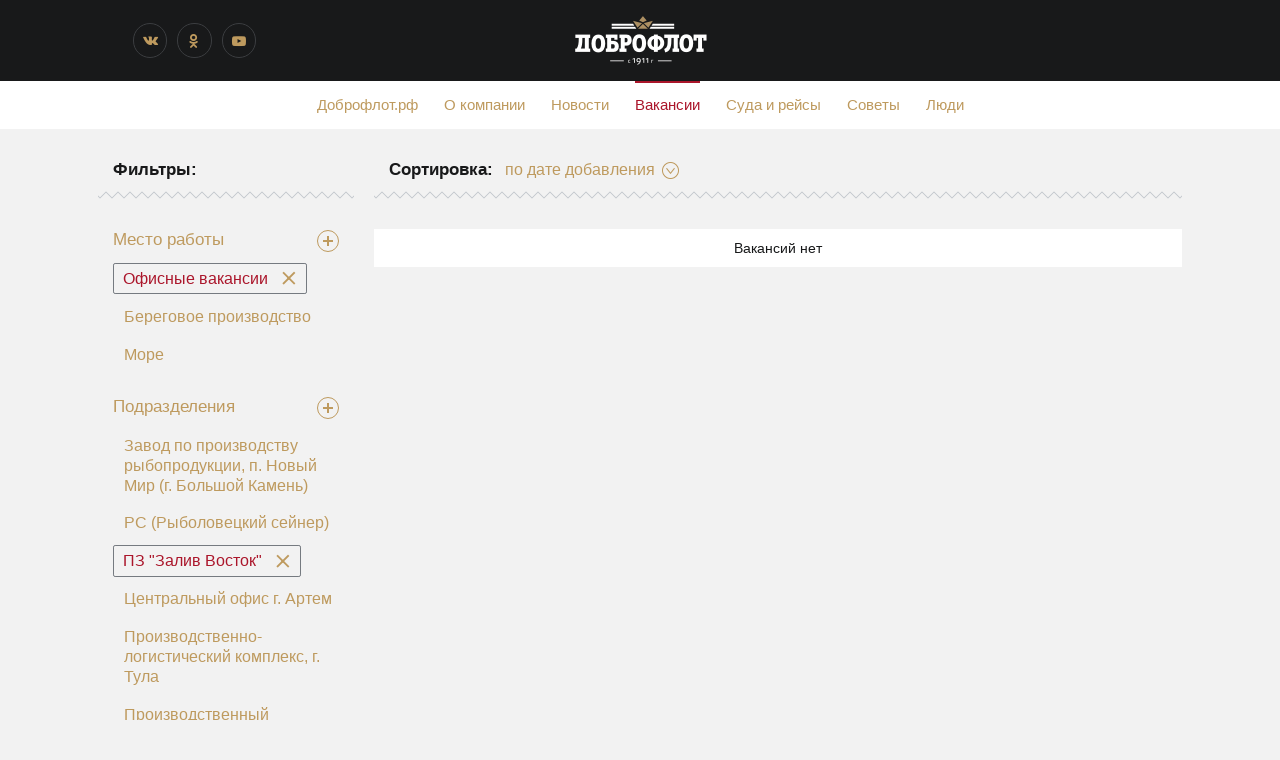

--- FILE ---
content_type: text/html; charset=UTF-8
request_url: https://xn--90aexm.xn--90afwkbbltp.xn--p1ai/vacancies/?tag=Array&key40=88&key39=68&key38=79&
body_size: 8688
content:
<!DOCTYPE html>
<html>
<head>
	<meta http-equiv="Content-Type" content="text/html; charset=UTF-8" />
<meta name="robots" content="index, follow" />
<meta name="keywords" content="Вакансии" />
<meta name="description" content="Вакансии" />
<script type="text/javascript" data-skip-moving="true">(function(w, d, n) {var cl = "bx-core";var ht = d.documentElement;var htc = ht ? ht.className : undefined;if (htc === undefined || htc.indexOf(cl) !== -1){return;}var ua = n.userAgent;if (/(iPad;)|(iPhone;)/i.test(ua)){cl += " bx-ios";}else if (/Windows/i.test(ua)){cl += ' bx-win';}else if (/Macintosh/i.test(ua)){cl += " bx-mac";}else if (/Linux/i.test(ua) && !/Android/i.test(ua)){cl += " bx-linux";}else if (/Android/i.test(ua)){cl += " bx-android";}cl += (/(ipad|iphone|android|mobile|touch)/i.test(ua) ? " bx-touch" : " bx-no-touch");cl += w.devicePixelRatio && w.devicePixelRatio >= 2? " bx-retina": " bx-no-retina";var ieVersion = -1;if (/AppleWebKit/.test(ua)){cl += " bx-chrome";}else if (/Opera/.test(ua)){cl += " bx-opera";}else if (/Firefox/.test(ua)){cl += " bx-firefox";}ht.className = htc ? htc + " " + cl : cl;})(window, document, navigator);</script>


<link href="/bitrix/templates/.default/components/bitrix/news/blog-work/bitrix/news.list/.default/style.css?172730539726633" type="text/css"  rel="stylesheet" />
<link href="/bitrix/templates/blog/components/bitrix/menu/custom/style.css?1727305398581" type="text/css"  data-template-style="true"  rel="stylesheet" />







	<title>Вакансии</title>
	<meta charset="utf-8">
	<meta name="description" content="">
	<meta http-equiv="X-UA-Compatible" content="IE=edge">
	<meta name="viewport" content="width=device-width, initial-scale=1, maximum-scale=1">
	
	

	<link rel="stylesheet" type="text/css" href="/bitrix/templates/blog/css/style.css">
	<link rel="stylesheet" type="text/css" href="//fonts.aiger.ru/css?family=PF+Agora+Slab+Pro:100,100i,300,300i,400,400i,500,500i,700,700i,800,800i,900,900i&display=swap">
	<link rel="stylesheet" type="text/css" href="//cdn.jsdelivr.net/npm/font-awesome@4.7.0/css/font-awesome.min.css">
	<link rel="stylesheet" type="text/css" href="/bitrix/templates/blog/css/Header2.css">
	<link rel="stylesheet" type="text/css" href="/bitrix/templates/blog/css/icons.css">
	<link rel="stylesheet" type="text/css" href="/bitrix/templates/blog/css/Menu1.css">
	<link rel="stylesheet" type="text/css" href="/bitrix/templates/blog/css/menu2.css">
	<link rel="stylesheet" type="text/css" href="/bitrix/templates/blog/css/style1.css">
	<link rel="stylesheet" type="text/css" href="/bitrix/templates/blog/css/style2.css">
	<link rel="stylesheet" type="text/css" href="/bitrix/templates/blog/css/Footer2.css">
    <link rel="stylesheet" type="text/css" href="/bitrix/templates/blog/css/Share1.css">





	<link rel="icon" type="image/png" href="/bitrix/templates/blog/img/favicon.png" />
	
   <!-- Yandex.Metrika counter -->

<noscript><div><img src="https://mc.yandex.ru/watch/81763381" style="position:absolute; left:-9999px;" alt="" /></div></noscript>
<!-- /Yandex.Metrika counter -->

</head>
<body id="root" class="layout__body layout__cs layout__cs_1 layout__typo_1 layout__details_1 layout__max-w-1500 layout__max-w-1300 layout__max-w-1100" data-flex style>

<div id="panel">
	</div>
<div class="layout__main layout__box">
	<div id="layout__container_1" class="layout__cs layout__cs_2">
<div id="layout__container_1_inner" class="layout__box layout__notFullWidth layout__max-w-900" data-flex="">
<header class="header2 content-pad" id="widget_1">
    <div class="header2__wrap">
        <div class="header2__left">
            <div class="header2__social">
                <ul>
                                               <!-- <li>
                                <a href="https://www.facebook.com/dobroflot1911" target="_blank" class="border-color-mid20 fa header2__socIcon header2__socIcon-fb">
                                                                    </a>
                            </li>-->
                                                        <li>
                                <a href="https://vk.com/dobroflot" target="_blank" class="border-color-mid20 fa header2__socIcon header2__socIcon-vk">
                                                                    </a>
                            </li>
                    <!--    <li>
                                <a href="https://instagram.com/dobro_flot/" target="_blank" class="border-color-mid20 fa header2__socIcon header2__socIcon-in">
                                                                    </a>
                            </li> -->
                                                        <li>
                                <a href="http://ok.ru/dobroflot" target="_blank" class="border-color-mid20 fa header2__socIcon header2__socIcon-ok">
                                                                    </a>
                            </li>
                                                        <li>
                                <a href="https://www.youtube.com/user/primrybsnabdv" target="_blank" class="border-color-mid20 fa header2__socIcon header2__socIcon-yt">
                                                                    </a>
                            </li>
                                            </ul>
            </div>
        </div>

        <div class="header2__center">
            <a href="/">
                <img src="/bitrix/templates/blog/img/logo.png" alt="">
            </a>
        </div>

        <div class="header2__right">

                    </div>

                </div>
</header>
</div>
</div>

<div id="layout__container_2" class="layout__box" data-flex="">
    <nav class="menu1 content-pad font-text menu1__topline_active" id="widget_2">
        
	<ul class="menu1__list color-link" style="font-size: 100%">
									<li><a href="http://доброфлот.рф">Доброфлот.рф</a></li>
												<li><a href="/about">О компании</a></li>
												<li><a href="/news">Новости</a></li>
												<li><a href="/vacancies" class="menu1__list_current color-active">Вакансии</a></li>
												<li><a href="/ships">Суда и рейсы</a></li>
												<li><a href="/lifehacks">Советы</a></li>
												<li><a href="/people">Люди</a></li>
						</ul>



	<a href="#" class="menu1__mobileButton icon icon__menu content-pad color-text" title="Меню"></a>

			<style>
			.layout__max-w-500 #widget_2 .menu1__list {
				display: none;
			}
			.layout__max-w-500 #widget_2 .menu1__mobileButton {
				display: block;
			}
		</style>
	</nav>
    

</div>















<div class=" layout__notFullWidth" id="layout__columnizer_1">
	<div class="layout__box layout__max-w-1100 layout__max-w-900 layout__max-w-700 layout__max-w-600 layout__max-w-500 layout__max-w-400 layout__max-w-300" id="layout__columnizer_column_1">
		<div id="layout__container_3" class="layout__box">
			<div class="content-pad news__inlineHeading" id="widget_3">
    		<h3 class="news__inlineHeading_header">  Фильтры:  </h3>
    	</div>
    	<svg width="100%" height="8" style="display: block;" xmlns="http://www.w3.org/2000/svg" version="1.1" xmlns:xlink="http://www.w3.org/1999/xlink">
    	<defs>
        <pattern id="Pattern_widget_4" x="50%" width="12" height="8" patternUnits="userSpaceOnUse">
            <path d="M 0 0.29289321881345 L 6 6.2928932188135 L 12 0.29289321881345 L 12 1.7071067811865 L 6 7.7071067811865 L 0 1.7071067811865 Z" class="" fill="rgb(194, 199, 204)" stroke="none"></path>
        </pattern>
    	</defs>
    	<rect x="0" y="0" width="100%" height="8" fill="url(#Pattern_widget_4)"></rect>
			</svg>
			<hr style="padding: 0; margin: 0; background: none; border: none; height: 20px;">



<div class="news__tagsGroup4 content-pad" id="widget_38">
	<a class="news__tagsGroup4_button ">
        <span>Место работы</span>
        <b class="news__tagsGroup4_button_icon" data-action="open"><i><i></i></i></b>
        <b class="news__tagsGroup4_button_icon" data-action="close" style="display: none;"><i></i></b>
  </a>
    <ul class="news__tagsGroup4_list" style="">
  	                  <li>
                  <span class="news__tagsGroup4_list_selected border-color-mid40 color-active">
                        Офисные вакансии                        <a href="?tag=Array&key40=88&key39=68&" class="icon icon__cross"></a>
                    </span>
                  <li><a href="?tag=Array&key40=88&key39=68&key38=77&">Береговое производство</a></li><li><a href="?tag=Array&key40=88&key39=68&key38=78&">Море</a></li>  </ul>
</div>
<div class="news__tagsGroup4 content-pad" id="widget_39">
	<a class="news__tagsGroup4_button ">
        <span>Подразделения</span>
        <b class="news__tagsGroup4_button_icon" data-action="open"><i><i></i></i></b>
        <b class="news__tagsGroup4_button_icon" data-action="close" style="display: none;"><i></i></b>
  </a>
    <ul class="news__tagsGroup4_list" style="">
  	<li><a href="?tag=Array&key40=88&key39=65&key38=79&">Завод по производству рыбопродукции, п. Новый Мир (г. Большой Камень)</a></li><li><a href="?tag=Array&key40=88&key39=72&key38=79&">РС (Рыболовецкий сейнер)</a></li>                  <li>
                  <span class="news__tagsGroup4_list_selected border-color-mid40 color-active">
                        ПЗ &quot;Залив Восток&quot;                        <a href="?tag=Array&key40=88&key38=79&" class="icon icon__cross"></a>
                    </span>
                  <li><a href="?tag=Array&key40=88&key39=76&key38=79&">Центральный офис г. Артем</a></li><li><a href="?tag=Array&key40=88&key39=70&key38=79&">Производственно-логистический комплекс, г. Тула</a></li><li><a href="?tag=Array&key40=88&key39=71&key38=79&">Производственный комплекс, п. Южно-Морской (г. Находка)</a></li><li><a href="?tag=Array&key40=88&key39=73&key38=79&">СТР (Сейнер-траулер рефрижераторный)</a></li><li><a href="?tag=Array&key40=88&key39=64&key38=79&">Жестяно-баночная фабрика и логистический комплекс, г. Большой Камень</a></li><li><a href="?tag=Array&key40=88&key39=66&key38=79&">КРКПБ &quot;Всеволод Сибирцев&quot;</a></li><li><a href="?tag=Array&key40=88&key39=74&key38=79&">ТР (Транспортный рефрижератор)</a></li><li><a href="?tag=Array&key40=88&key39=69&key38=79&">ПЗ &quot;Капитан Ефремов&quot;</a></li><li><a href="?tag=Array&key40=88&key39=118&key38=79&">ЛРСЗ</a></li><li><a href="?tag=Array&key40=88&key39=75&key38=79&">Филиал в г. Москва</a></li>  </ul>
</div>
<div class="news__tagsGroup4 content-pad" id="widget_40">
	<a class="news__tagsGroup4_button ">
        <span>Город</span>
        <b class="news__tagsGroup4_button_icon" data-action="open"><i><i></i></i></b>
        <b class="news__tagsGroup4_button_icon" data-action="close" style="display: none;"><i></i></b>
  </a>
    <ul class="news__tagsGroup4_list" style="">
  	<li><a href="?tag=Array&key40=85&key39=68&key38=79&">Москва</a></li><li><a href="?tag=Array&key40=82&key39=68&key38=79&">Большой Камень</a></li><li><a href="?tag=Array&key40=87&key39=68&key38=79&">п. Ливадия (г. Находка)</a></li><li><a href="?tag=Array&key40=89&key39=68&key38=79&">п. Южно-Морской (г. Находка)</a></li><li><a href="?tag=Array&key40=90&key39=68&key38=79&">Тула</a></li>                  <li>
                  <span class="news__tagsGroup4_list_selected border-color-mid40 color-active">
                        п. Новый Мир (г. Большой Камень)                        <a href="?tag=Array&key39=68&key38=79&" class="icon icon__cross"></a>
                    </span>
                  <li><a href="?tag=Array&key40=83&key39=68&key38=79&">Владивосток</a></li><li><a href="?tag=Array&key40=84&key39=68&key38=79&">Кольцевая линия</a></li><li><a href="?tag=Array&key40=81&key39=68&key38=79&">Артем</a></li><li><a href="?tag=Array&key40=86&key39=68&key38=79&">Находка</a></li>  </ul>
</div>
		</div>
	</div>
	<div class="layout__box layout__max-w-1100 layout__max-w-900" id="layout__columnizer_column_2">
		<div class="layout__box" id="layout__container_4">
						<div class="content-pad news__inlineHeading" id="widget_9">
						    <h3 class="news__inlineHeading_header">
						        Сортировка:    </h3>

						    <div class="news__inlineHeading_append news__sort1">
						        <a class="news__sort1_button">
						            <span>по дате добавления</span>
						            <i class="icon icon__sort-arrowRound"></i>
						        </a>

						        <div class="news__sort1_pin border-color-bg" style="display: none;">
						            <i></i>
						        </div>

						        <ul class="news__sort1_list background-color-bg border-color-mid40" style="display: none;">
						                            <li>
						                    <a href="/vacancies/?sort=date" class="color-text">
						                                                    <span class="news__sort1_list_check">✓</span>
						                                                по дате добавления                    </a>
						                </li>
						                                <li>
						                    <a href="/vacancies/?sort=title" class="color-text">
						                                                по названию                    </a>
						                </li>
						                                <li>
						                    <a href="/vacancies/?sort=field1" class="color-text">
						                                                по зарплате                    </a>
						                </li>
						                        </ul>
						    </div>
						</div>
						<svg width="100%" height="8" style="display: block;" xmlns="http://www.w3.org/2000/svg" version="1.1" xmlns:xlink="http://www.w3.org/1999/xlink">
						    <defs>
						        <pattern id="Pattern_widget_10" x="50%" width="12" height="8" patternUnits="userSpaceOnUse">
						            <path d="M 0 0.29289321881345 L 6 6.2928932188135 L 12 0.29289321881345 L 12 1.7071067811865 L 6 7.7071067811865 L 0 1.7071067811865 Z" class="" fill="rgb(194, 199, 204)" stroke="none"></path>
						        </pattern>
						    </defs>

						    <rect x="0" y="0" width="100%" height="8" fill="url(#Pattern_widget_10)"></rect>
						</svg>
						<hr style="padding: 0; margin: 0; background: none; border: none; height: 30px;">
                        <div class="content-pad background-color-bg">
                <div class="news__list3_empty">
                    Вакансий нет        </div>
            </div>
            						<ul class="news__list3 news__list3_picPos_left news__list3_itemsMargin">
													</ul>
		</div>
         <div class="pageNav">
    
</font>

	<font class="text">

	
	
	

	
	



</font>    </div>
  	</div>



</div>
<div id="layout__container_16" class="layout__box layout__cs layout__cs_6" data-flex="">
<footer class="footer2" style="padding-top: 78px;">
    <div class="footer2__wrap background-color-bg">
        <div class="footer2__bg" style="margin-top: -78px; min-height: 78px;">
                            <img src="https://storage.yandexcloud.net/blog.dobroflot.rf/uploads/assets/2016/02/09/footerBg.png" alt="">
                    </div>

        <div class="footer2__content content-pad">
            <div class="footer2__left">
                <div>
                    <p>
                    © 2026&nbsp;<a href="http://xn--90afwkbbltp.xn--p1ai/">ГК «Доброфлот»</a></p>
                    <p><a href="/info/">Политика в отношении обработки персональных данных</a>
                </div>
            </div>

            <div class="footer2__center">
                <div class="footer2__social">
                    <ul>
                                                     <!--   <li>
                                    <a href="https://www.facebook.com/dobroflot1911" target="_blank" class="border-color-mid20 fa footer2__socIcon footer2__socIcon-fb">
                                    </a>
                                </li> -->
                                                                <li>
                                    <a href="https://vk.com/dobroflot" target="_blank" class="border-color-mid20 fa footer2__socIcon footer2__socIcon-vk">
                                    </a>
                                </li>
                                                              <!-- <li>
                                    <a href="https://instagram.com/dobro_flot/" target="_blank" class="border-color-mid20 fa footer2__socIcon footer2__socIcon-in">
                                    </a>
                                </li> -->
                                                                <li>
                                    <a href="http://ok.ru/dobroflot" target="_blank" class="border-color-mid20 fa footer2__socIcon footer2__socIcon-ok">
                                    </a>
                                </li>
                                                                <li>
                                    <a href="https://www.youtube.com/user/primrybsnabdv" target="_blank" class="border-color-mid20 fa footer2__socIcon footer2__socIcon-yt">
                                    </a>
                                </li>
                                                    </ul>
                </div>
            </div>

            <div class="footer2__right color-mid40">
                <div>

            </div>
        </div>
    </div>
</footer>
</div>
</div>
<nav class="mobileMenu2 background-color-mid70 color-bg mobileMenu2__-closed" id="mobileMenu_1">
	<a href="#" class="icon icon__cross" title="Закрыть"></a>

    <ul>
        <li><a href="http://доброфлот.рф">Доброфлот.рф</a></li>
<li><a href="/about">О компании</a></li>
<li><a href="/news/">Новости</a></li>
<li><a href="/vacancies/">Вакансии</a></li>
<li><a href="/ships">Суда и рейсы</a></li>
<li><a href="/lifehacks/">Советы</a></li>
<li><a href="/people/">Люди</a></li>
    </ul>
</nav>
<!-- Load Scripts Start -->

<!-- Load Scripts End -->

<script type="text/javascript">if(!window.BX)window.BX={};if(!window.BX.message)window.BX.message=function(mess){if(typeof mess==='object'){for(let i in mess) {BX.message[i]=mess[i];} return true;}};</script>
<script type="text/javascript">(window.BX||top.BX).message({'JS_CORE_LOADING':'Загрузка...','JS_CORE_NO_DATA':'- Нет данных -','JS_CORE_WINDOW_CLOSE':'Закрыть','JS_CORE_WINDOW_EXPAND':'Развернуть','JS_CORE_WINDOW_NARROW':'Свернуть в окно','JS_CORE_WINDOW_SAVE':'Сохранить','JS_CORE_WINDOW_CANCEL':'Отменить','JS_CORE_WINDOW_CONTINUE':'Продолжить','JS_CORE_H':'ч','JS_CORE_M':'м','JS_CORE_S':'с','JSADM_AI_HIDE_EXTRA':'Скрыть лишние','JSADM_AI_ALL_NOTIF':'Показать все','JSADM_AUTH_REQ':'Требуется авторизация!','JS_CORE_WINDOW_AUTH':'Войти','JS_CORE_IMAGE_FULL':'Полный размер'});</script><script type="text/javascript" src="/bitrix/js/main/core/core.js?1727305364489969"></script><script>BX.setJSList(['/bitrix/js/main/core/core_ajax.js','/bitrix/js/main/core/core_promise.js','/bitrix/js/main/polyfill/promise/js/promise.js','/bitrix/js/main/loadext/loadext.js','/bitrix/js/main/loadext/extension.js','/bitrix/js/main/polyfill/promise/js/promise.js','/bitrix/js/main/polyfill/find/js/find.js','/bitrix/js/main/polyfill/includes/js/includes.js','/bitrix/js/main/polyfill/matches/js/matches.js','/bitrix/js/ui/polyfill/closest/js/closest.js','/bitrix/js/main/polyfill/fill/main.polyfill.fill.js','/bitrix/js/main/polyfill/find/js/find.js','/bitrix/js/main/polyfill/matches/js/matches.js','/bitrix/js/main/polyfill/core/dist/polyfill.bundle.js','/bitrix/js/main/core/core.js','/bitrix/js/main/polyfill/intersectionobserver/js/intersectionobserver.js','/bitrix/js/main/lazyload/dist/lazyload.bundle.js','/bitrix/js/main/polyfill/core/dist/polyfill.bundle.js','/bitrix/js/main/parambag/dist/parambag.bundle.js']);
</script>
<script type="text/javascript">(window.BX||top.BX).message({'pull_server_enabled':'N','pull_config_timestamp':'0','pull_guest_mode':'N','pull_guest_user_id':'0'});(window.BX||top.BX).message({'PULL_OLD_REVISION':'Для продолжения корректной работы с сайтом необходимо перезагрузить страницу.'});</script>
<script type="text/javascript">(window.BX||top.BX).message({'LANGUAGE_ID':'ru','FORMAT_DATE':'DD.MM.YYYY','FORMAT_DATETIME':'DD.MM.YYYY HH:MI:SS','COOKIE_PREFIX':'BITRIX_SM','SERVER_TZ_OFFSET':'39600','UTF_MODE':'Y','SITE_ID':'bl','SITE_DIR':'/','USER_ID':'','SERVER_TIME':'1768661519','USER_TZ_OFFSET':'0','USER_TZ_AUTO':'Y','bitrix_sessid':'445611543002aff9221695d00f0a0924'});</script><script type="text/javascript" src="/bitrix/js/pull/protobuf/protobuf.js?1727305365274055"></script>
<script type="text/javascript" src="/bitrix/js/pull/protobuf/model.js?172730536570928"></script>
<script type="text/javascript" src="/bitrix/js/rest/client/rest.client.js?172730536517414"></script>
<script type="text/javascript" src="/bitrix/js/pull/client/pull.client.js?172730536580598"></script>
<script type="text/javascript">if (Intl && Intl.DateTimeFormat) document.cookie="BITRIX_SM_TZ="+Intl.DateTimeFormat().resolvedOptions().timeZone+"; path=/; expires=Fri, 01 Jan 2027 00:00:00 +1100";</script>
<script type="text/javascript">
					(function () {
						"use strict";

						var counter = function ()
						{
							var cookie = (function (name) {
								var parts = ("; " + document.cookie).split("; " + name + "=");
								if (parts.length == 2) {
									try {return JSON.parse(decodeURIComponent(parts.pop().split(";").shift()));}
									catch (e) {}
								}
							})("BITRIX_CONVERSION_CONTEXT_bl");

							if (cookie && cookie.EXPIRE >= BX.message("SERVER_TIME"))
								return;

							var request = new XMLHttpRequest();
							request.open("POST", "/bitrix/tools/conversion/ajax_counter.php", true);
							request.setRequestHeader("Content-type", "application/x-www-form-urlencoded");
							request.send(
								"SITE_ID="+encodeURIComponent("bl")+
								"&sessid="+encodeURIComponent(BX.bitrix_sessid())+
								"&HTTP_REFERER="+encodeURIComponent(document.referrer)
							);
						};

						if (window.frameRequestStart === true)
							BX.addCustomEvent("onFrameDataReceived", counter);
						else
							BX.ready(counter);
					})();
				</script>



<script type="text/javascript">var _ba = _ba || []; _ba.push(["aid", "083c90e7c00583aeb3076270bfe42f2b"]); _ba.push(["host", "xn--90aexm.xn--90afwkbbltp.xn--p1ai"]); (function() {var ba = document.createElement("script"); ba.type = "text/javascript"; ba.async = true;ba.src = (document.location.protocol == "https:" ? "https://" : "http://") + "bitrix.info/ba.js";var s = document.getElementsByTagName("script")[0];s.parentNode.insertBefore(ba, s);})();</script>


<script>
            (function () {
                if (!window.aiger) window.aiger = {};
                if (!window.aiger.flex) window.aiger.flex = {};

                function makeDispatcher() {
                    var listeners = [];
                    var isReady = false;

                    function run(callback, args) {
                        try {
                            callback.apply(window, args);
                        } catch (e) {
                            if (console) {
                                console.error(e);
                            }
                        }
                    }

                    return {
                        listen: function(callback) {
                            if (!(callback instanceof Function)) {
                                return;
                            }

                            var args = Array.prototype.slice.call(arguments, 1);

                            if (isReady) {
                                run(callback, args);
                            } else {
                                listeners.push({callback: callback, arguments: args});
                            }
                        },
                        start: function() {
                            isReady = true;

                            for (var i = 0; i < listeners.length; ++i) {
                                run(listeners[i].callback, listeners[i].arguments);
                            }

                            listeners = [];
                        }
                    };
                }

                aiger.flex.ready = makeDispatcher();

                aiger.assetsReadyDispatcher = makeDispatcher();
                window.assetsReady = aiger.assetsReadyDispatcher.listen;
            })();
        </script><script async="" src="/bitrix/templates/blog/js/flex.js?v=1" onload="aiger.flex.ready.listen(function() { aiger.flex.reload = aiger.flex.start({&quot;sizes&quot;:[1500,1300,1100,900,700,600,500,400,300],&quot;sizeClassPrefix&quot;:&quot;layout__max-w-&quot;,&quot;selector&quot;:&quot;[data-flex]&quot;,&quot;maxWidth&quot;:1446}).reload; document.body.style.visibility = &quot;&quot; })" onerror="aiger.flex.ready.listen(function() { document.body.style.visibility = &quot;&quot; })"></script><script>
		if (navigator.platform && /iPad|iPhone|iPod/.test(navigator.platform)) {
			document.head.querySelector('meta[name="viewport"]').content += ', maximum-scale=1';
		}
	</script><script type="text/javascript" >
   (function(m,e,t,r,i,k,a){m[i]=m[i]||function(){(m[i].a=m[i].a||[]).push(arguments)};
   m[i].l=1*new Date();k=e.createElement(t),a=e.getElementsByTagName(t)[0],k.async=1,k.src=r,a.parentNode.insertBefore(k,a)})
   (window, document, "script", "https://mc.yandex.ru/metrika/tag.js", "ym");

   ym(81763381, "init", {
        clickmap:true,
        trackLinks:true,
        accurateTrackBounce:true,
        webvisor:true
   });
</script><script src="https://dmp.one/sync?stock_key=97caea7e785112964def88a55cb01959" async charset="UTF-8"></script><script type="text/javascript">
        (function () {
			var box = document.querySelector("#widget_2");
			var menu = box.querySelector('.menu1__list');
			var eventOnName = 'mouseenter';
			var eventOffName = 'mouseleave';

			// Делает так, чтобы touch-устройства реагировали на нажание на пункты меню, которые не являются ссылками
			Array.prototype.forEach.call(menu.querySelectorAll('li > span'), function (span) {
				span.addEventListener('click', function () {});
			});

			// Рекурсивно находит все выпадающие списки, которые надо обслуживать
			function getLisWithSubUls(ul, level) {
				var result = [];

				Array.prototype.forEach.call(ul.children, function (li) {
					var subUL = li.querySelector('ul');

					if (!subUL) {
						return;
					}

					if (level > 0) {
						result.push({
							li:      li,
							subMenu: subUL
						});
					}

					result = result.concat(getLisWithSubUls(subUL, level + 1));
				});

				return result;
			}

			// Обслуживает каждый из списков (перемещает его налево, если справа нет места
			getLisWithSubUls(menu, 0).forEach(function (dropdown) {
				dropdown.li.addEventListener(eventOnName, function () {
					var bounds = dropdown.subMenu.getBoundingClientRect();

					if (bounds.right > document.documentElement.clientWidth) {
						dropdown.subMenu.classList.add('menu1__list_to-left');

						bounds = dropdown.subMenu.getBoundingClientRect();
						if (bounds.left < 0) {
							dropdown.subMenu.classList.remove('menu1__list_to-left');
						}
					}
				});

				dropdown.li.addEventListener(eventOffName, function () {
					dropdown.subMenu.classList.remove('menu1__list_to-left');
				});
			});
        })();
    </script><script type="text/javascript">
    assetsReady( function( selector, hasSelected ) {

        var $ = jQuery,
            $box = $( selector ),
            $button = $box.find( '.news__tagsGroup4_button' ),
            $iconOpen = $box.find( '[data-action="open"]' ),
            $iconClose = $box.find( '[data-action="close"]' ),
            $list = $box.find( '.news__tagsGroup4_list' ),
            isOpened = !!$list.filter( ':visible' ).length;

        $button.on('click', function( event ) {
            event.preventDefault();

            if ( isOpened )
                close( 'fast' );
            else
                open( 'fast' );
        } );

        function open( duration ) {
            if ( isOpened )
                return;

            $list.slideDown( duration );
            $iconOpen.css({ display: 'none' });
            $iconClose.css({ display: '' });
            if ( hasSelected ) $button.removeClass( 'color-active' );

            isOpened = true;
        }

        function close( duration ) {
            if ( !isOpened )
                return;

            $list.slideUp( duration );
            $iconOpen.css({ display: '' });
            $iconClose.css({ display: 'none' });
            if ( hasSelected ) $button.addClass( 'color-active' );

            isOpened = false;
        }

    }, '#widget_38', true );
</script>


<script type="text/javascript">
    assetsReady( function( selector, hasSelected ) {

        var $ = jQuery,
            $box = $( selector ),
            $button = $box.find( '.news__tagsGroup4_button' ),
            $iconOpen = $box.find( '[data-action="open"]' ),
            $iconClose = $box.find( '[data-action="close"]' ),
            $list = $box.find( '.news__tagsGroup4_list' ),
            isOpened = !!$list.filter( ':visible' ).length;

        $button.on('click', function( event ) {
            event.preventDefault();

            if ( isOpened )
                close( 'fast' );
            else
                open( 'fast' );
        } );

        function open( duration ) {
            if ( isOpened )
                return;

            $list.slideDown( duration );
            $iconOpen.css({ display: 'none' });
            $iconClose.css({ display: '' });
            if ( hasSelected ) $button.removeClass( 'color-active' );

            isOpened = true;
        }

        function close( duration ) {
            if ( !isOpened )
                return;

            $list.slideUp( duration );
            $iconOpen.css({ display: '' });
            $iconClose.css({ display: 'none' });
            if ( hasSelected ) $button.addClass( 'color-active' );

            isOpened = false;
        }

    }, '#widget_39', true );
</script>


<script type="text/javascript">
    assetsReady( function( selector, hasSelected ) {

        var $ = jQuery,
            $box = $( selector ),
            $button = $box.find( '.news__tagsGroup4_button' ),
            $iconOpen = $box.find( '[data-action="open"]' ),
            $iconClose = $box.find( '[data-action="close"]' ),
            $list = $box.find( '.news__tagsGroup4_list' ),
            isOpened = !!$list.filter( ':visible' ).length;

        $button.on('click', function( event ) {
            event.preventDefault();

            if ( isOpened )
                close( 'fast' );
            else
                open( 'fast' );
        } );

        function open( duration ) {
            if ( isOpened )
                return;

            $list.slideDown( duration );
            $iconOpen.css({ display: 'none' });
            $iconClose.css({ display: '' });
            if ( hasSelected ) $button.removeClass( 'color-active' );

            isOpened = true;
        }

        function close( duration ) {
            if ( !isOpened )
                return;

            $list.slideUp( duration );
            $iconOpen.css({ display: '' });
            $iconClose.css({ display: 'none' });
            if ( hasSelected ) $button.addClass( 'color-active' );

            isOpened = false;
        }

    }, '#widget_40', true );
</script>











<script>
    (function() {
		var mobileBox  = document.getElementById("mobileMenu_1");
		var toggleButtons = document.querySelectorAll("#widget_2 .menu1__mobileButton");
		var closeButtons = mobileBox.querySelectorAll('.icon__cross');

		Array.prototype.forEach.call(toggleButtons, function(button) {
			button.addEventListener('click', function(event) {
                event.preventDefault();
				mobileBox.classList.toggle('mobileMenu2__-closed');
            });
        });

		Array.prototype.forEach.call(closeButtons, function(button) {
			button.addEventListener('click', function(event) {
                event.preventDefault();
				mobileBox.classList.add('mobileMenu2__-closed');
            });
        });
    })();

    assetsReady(function () {
        var mobileBox = document.getElementById("mobileMenu_1");
        window.aiger.mobileMenus.setChangeCurrentPageListener(mobileBox, function () {
            mobileBox.classList.add('mobileMenu2__-closed');
        });
    });
</script>
<script>
            if (aiger.flex.reload) {
                aiger.flex.reload();
            } else {
                aiger.flex.ready.start();
            }
        </script>
<script src="/bitrix/templates/blog/js/zenscroll.js" async=""></script>
<script src="//cdn.jsdelivr.net/npm/jquery@3.4.1/dist/jquery.min.js"></script>
<script src="/bitrix/templates/blog/js/publicHelpers.js"></script>
<script src="/bitrix/templates/blog/js/animatedCount.js"></script>
<script src="/bitrix/templates/blog/js/jquery.maskedinput.min.js"></script>
<script src="/bitrix/templates/blog/js/ganttHelpers.js"></script>
<script src="https://vk.com/js/api/openapi.js"></script>
<script src="//connect.facebook.net/ru_RU/sdk.js"></script>
<script src="https://connect.ok.ru/connect.js"></script>
<script src="/bitrix/templates/blog/js/socialShare.js"></script>

<script>
  aiger.assetsReadyDispatcher.start();
</script>
<script>
    if (!/bot|baidu|bing|msn|duckduckgo|teoma|slurp|google(\S+|\s+)snippet/i.test(navigator.userAgent)) {
                Array.prototype.forEach.call(document.querySelectorAll('html, [itemtype*="schema.org/Product"], [itemtype*="schema.org/Offer"], [itemtype*="schema.org/AggregateOffer"]'), function (element) {
            element.removeAttribute("itemtype");
        });

                Array.prototype.forEach.call(document.querySelectorAll('script[type="application/ld+json"]'), function (element) {
            if (/"@type"\s*:\s*"(Product|Offer|AggregateOffer)"/.test(element.textContent)) {
                element.parentNode.removeChild(element);
            }
        });
    }
        $( document ).ready(function() {
        $( "#left-tab-click" ).click(function() {
            $('#right-formocontent').fadeOut(0.2);
            $('#left-formocontent').fadeIn(0.3);

            $('#resume_righttab').removeClass('tab-active');
            $('#resume_lefttab').addClass('tab-active');
        });
        $( "#resume_righttab" ).click(function() {
            $('#left-formocontent').fadeOut(0.2);
            $('#right-formocontent').fadeIn(0.3);

            $('#resume_righttab').addClass('tab-active');
            $('#resume_lefttab').removeClass('tab-active');
        });
    });

</script>
<script>
    $('.mask-date').mask('99.99.9999');
</script>
<script>
    $('.mask-date2').mask('99.99.9999');
</script>
</body>
</html>


--- FILE ---
content_type: text/css
request_url: https://xn--90aexm.xn--90afwkbbltp.xn--p1ai/bitrix/templates/.default/components/bitrix/news/blog-work/bitrix/news.list/.default/style.css?172730539726633
body_size: 2791
content:
div.news-list
{
	word-wrap: break-word;
}
div.news-list img.preview_picture
{
	float:left;
	margin:0 4px 6px 0;
}
.news-date-time {
	color:#486DAA;
}

.layout__cs_1 {
  color: #18191a;
}
.layout__cs_1 a, .layout__cs .layout__cs_1 a {
  color: #be9a5e;
  text-decoration: none;
}
.layout__cs_1 a:hover, .layout__cs .layout__cs_1 a:hover {
  color: #ab162b;
  text-decoration: underline;
}
.layout__cs_1 .button, .layout__cs .layout__cs_1 .button, .layout__cs_1 .button\~colors, .layout__cs .layout__cs_1 .button\~colors {
  background-color: #be9a5e;
  color: #ffffff;
}
.layout__cs_1 .button:hover, .layout__cs .layout__cs_1 .button:hover, .layout__cs_1 .button\~colors:hover, .layout__cs .layout__cs_1 .button\~colors:hover {
  background-color: #cba971;
  color: #ffffff;
}
.layout__cs_1 .inputText, .layout__cs .layout__cs_1 .inputText, .layout__cs_1 .inputText\~colors, .layout__cs .layout__cs_1 .inputText\~colors {
  color: #111111;
  background-color: #ffffff;
  border-color: #d1d1d1;
}
.layout__cs_1 .color-text, .layout__cs .layout__cs_1 .color-text, .color-text.layout__cs_1, .layout__cs .color-text.layout__cs_1 {
  color: #18191a;
}
.layout__cs_1 .border-color-text, .layout__cs .layout__cs_1 .border-color-text, .border-color-text.layout__cs_1, .layout__cs .border-color-text.layout__cs_1 {
  border-color: #18191a;
  stroke: #18191a;
}
.layout__cs_1 .background-color-text, .layout__cs .layout__cs_1 .background-color-text, .background-color-text.layout__cs_1, .layout__cs .background-color-text.layout__cs_1 {
  background-color: #18191a;
  fill: #18191a;
}
.layout__cs_1 .color-mid70, .layout__cs .layout__cs_1 .color-mid70, .color-mid70.layout__cs_1, .layout__cs .color-mid70.layout__cs_1 {
  color: #3b3d40;
}
.layout__cs_1 .border-color-mid70, .layout__cs .layout__cs_1 .border-color-mid70, .border-color-mid70.layout__cs_1, .layout__cs .border-color-mid70.layout__cs_1 {
  border-color: #3b3d40;
  stroke: #3b3d40;
}
.layout__cs_1 .background-color-mid70, .layout__cs .layout__cs_1 .background-color-mid70, .background-color-mid70.layout__cs_1, .layout__cs .background-color-mid70.layout__cs_1 {
  background-color: #3b3d40;
  fill: #3b3d40;
}
.layout__cs_1 .color-mid40, .layout__cs .layout__cs_1 .color-mid40, .color-mid40.layout__cs_1, .layout__cs .color-mid40.layout__cs_1 {
  color: #757a80;
}
.layout__cs_1 .border-color-mid40, .layout__cs .layout__cs_1 .border-color-mid40, .border-color-mid40.layout__cs_1, .layout__cs .border-color-mid40.layout__cs_1 {
  border-color: #757a80;
  stroke: #757a80;
}
.layout__cs_1 .background-color-mid40, .layout__cs .layout__cs_1 .background-color-mid40, .background-color-mid40.layout__cs_1, .layout__cs .background-color-mid40.layout__cs_1 {
  background-color: #757a80;
  fill: #757a80;
}
.layout__cs_1 .color-mid20, .layout__cs .layout__cs_1 .color-mid20, .color-mid20.layout__cs_1, .layout__cs .color-mid20.layout__cs_1 {
  color: #c2c7cc;
}
.layout__cs_1 .border-color-mid20, .layout__cs .layout__cs_1 .border-color-mid20, .border-color-mid20.layout__cs_1, .layout__cs .border-color-mid20.layout__cs_1 {
  border-color: #c2c7cc;
  stroke: #c2c7cc;
}
.layout__cs_1 .background-color-mid20, .layout__cs .layout__cs_1 .background-color-mid20, .background-color-mid20.layout__cs_1, .layout__cs .background-color-mid20.layout__cs_1 {
  background-color: #c2c7cc;
  fill: #c2c7cc;
}
.layout__cs_1 .color-mid05, .layout__cs .layout__cs_1 .color-mid05, .color-mid05.layout__cs_1, .layout__cs .color-mid05.layout__cs_1 {
  color: #f3f4f5;
}
.layout__cs_1 .border-color-mid05, .layout__cs .layout__cs_1 .border-color-mid05, .border-color-mid05.layout__cs_1, .layout__cs .border-color-mid05.layout__cs_1 {
  border-color: #f3f4f5;
  stroke: #f3f4f5;
}
.layout__cs_1 .background-color-mid05, .layout__cs .layout__cs_1 .background-color-mid05, .background-color-mid05.layout__cs_1, .layout__cs .background-color-mid05.layout__cs_1 {
  background-color: #f3f4f5;
  fill: #f3f4f5;
}
.layout__cs_1 .color-bg, .layout__cs .layout__cs_1 .color-bg, .color-bg.layout__cs_1, .layout__cs .color-bg.layout__cs_1 {
  color: #ffffff;
}
.layout__cs_1 .border-color-bg, .layout__cs .layout__cs_1 .border-color-bg, .border-color-bg.layout__cs_1, .layout__cs .border-color-bg.layout__cs_1 {
  border-color: #ffffff;
  stroke: #ffffff;
}
.layout__cs_1 .background-color-bg, .layout__cs .layout__cs_1 .background-color-bg, .background-color-bg.layout__cs_1, .layout__cs .background-color-bg.layout__cs_1 {
  background-color: #ffffff;
  fill: #ffffff;
}
.layout__cs_1 .color-link, .layout__cs .layout__cs_1 .color-link, .color-link.layout__cs_1, .layout__cs .color-link.layout__cs_1 {
  color: #be9a5e;
}
.layout__cs_1 .border-color-link, .layout__cs .layout__cs_1 .border-color-link, .border-color-link.layout__cs_1, .layout__cs .border-color-link.layout__cs_1 {
  border-color: #be9a5e;
  stroke: #be9a5e;
}
.layout__cs_1 .background-color-link, .layout__cs .layout__cs_1 .background-color-link, .background-color-link.layout__cs_1, .layout__cs .background-color-link.layout__cs_1 {
  background-color: #be9a5e;
  fill: #be9a5e;
}
.layout__cs_1 .text-decoration-link, .layout__cs .layout__cs_1 .text-decoration-link, .text-decoration-link.layout__cs_1, .layout__cs .text-decoration-link.layout__cs_1 {
  text-decoration: none;
}
.layout__cs_1 .color-linkHover, .layout__cs .layout__cs_1 .color-linkHover, .color-linkHover.layout__cs_1, .layout__cs .color-linkHover.layout__cs_1 {
  color: #ab162b;
}
.layout__cs_1 .border-color-linkHover, .layout__cs .layout__cs_1 .border-color-linkHover, .border-color-linkHover.layout__cs_1, .layout__cs .border-color-linkHover.layout__cs_1 {
  border-color: #ab162b;
  stroke: #ab162b;
}
.layout__cs_1 .background-color-linkHover, .layout__cs .layout__cs_1 .background-color-linkHover, .background-color-linkHover.layout__cs_1, .layout__cs .background-color-linkHover.layout__cs_1 {
  background-color: #ab162b;
  fill: #ab162b;
}
.layout__cs_1 .text-decoration-linkHover, .layout__cs .layout__cs_1 .text-decoration-linkHover, .text-decoration-linkHover.layout__cs_1, .layout__cs .text-decoration-linkHover.layout__cs_1 {
  text-decoration: underline;
}
.layout__cs_1 .color-active, .layout__cs .layout__cs_1 .color-active, .color-active.layout__cs_1, .layout__cs .color-active.layout__cs_1 {
  color: #ab162b;
}
.layout__cs_1 .border-color-active, .layout__cs .layout__cs_1 .border-color-active, .border-color-active.layout__cs_1, .layout__cs .border-color-active.layout__cs_1 {
  border-color: #ab162b;
  stroke: #ab162b;
}
.layout__cs_1 .background-color-active, .layout__cs .layout__cs_1 .background-color-active, .background-color-active.layout__cs_1, .layout__cs .background-color-active.layout__cs_1 {
  background-color: #ab162b;
  fill: #ab162b;
}
.layout__cs_1 .color-buttonBG, .layout__cs .layout__cs_1 .color-buttonBG, .color-buttonBG.layout__cs_1, .layout__cs .color-buttonBG.layout__cs_1 {
  color: #be9a5e;
}
.layout__cs_1 .border-color-buttonBG, .layout__cs .layout__cs_1 .border-color-buttonBG, .border-color-buttonBG.layout__cs_1, .layout__cs .border-color-buttonBG.layout__cs_1 {
  border-color: #be9a5e;
  stroke: #be9a5e;
}
.layout__cs_1 .background-color-buttonBG, .layout__cs .layout__cs_1 .background-color-buttonBG, .background-color-buttonBG.layout__cs_1, .layout__cs .background-color-buttonBG.layout__cs_1 {
  background-color: #be9a5e;
  fill: #be9a5e;
}
.layout__cs_1 .color-buttonText, .layout__cs .layout__cs_1 .color-buttonText, .color-buttonText.layout__cs_1, .layout__cs .color-buttonText.layout__cs_1 {
  color: #ffffff;
}
.layout__cs_1 .border-color-buttonText, .layout__cs .layout__cs_1 .border-color-buttonText, .border-color-buttonText.layout__cs_1, .layout__cs .border-color-buttonText.layout__cs_1 {
  border-color: #ffffff;
  stroke: #ffffff;
}
.layout__cs_1 .background-color-buttonText, .layout__cs .layout__cs_1 .background-color-buttonText, .background-color-buttonText.layout__cs_1, .layout__cs .background-color-buttonText.layout__cs_1 {
  background-color: #ffffff;
  fill: #ffffff;
}
.layout__cs_1 .color-buttonHoverBG, .layout__cs .layout__cs_1 .color-buttonHoverBG, .color-buttonHoverBG.layout__cs_1, .layout__cs .color-buttonHoverBG.layout__cs_1 {
  color: #cba971;
}
.layout__cs_1 .border-color-buttonHoverBG, .layout__cs .layout__cs_1 .border-color-buttonHoverBG, .border-color-buttonHoverBG.layout__cs_1, .layout__cs .border-color-buttonHoverBG.layout__cs_1 {
  border-color: #cba971;
  stroke: #cba971;
}
.layout__cs_1 .background-color-buttonHoverBG, .layout__cs .layout__cs_1 .background-color-buttonHoverBG, .background-color-buttonHoverBG.layout__cs_1, .layout__cs .background-color-buttonHoverBG.layout__cs_1 {
  background-color: #cba971;
  fill: #cba971;
}
.layout__cs_1 .color-buttonHoverText, .layout__cs .layout__cs_1 .color-buttonHoverText, .color-buttonHoverText.layout__cs_1, .layout__cs .color-buttonHoverText.layout__cs_1 {
  color: #ffffff;
}
.layout__cs_1 .border-color-buttonHoverText, .layout__cs .layout__cs_1 .border-color-buttonHoverText, .border-color-buttonHoverText.layout__cs_1, .layout__cs .border-color-buttonHoverText.layout__cs_1 {
  border-color: #ffffff;
  stroke: #ffffff;
}
.layout__cs_1 .background-color-buttonHoverText, .layout__cs .layout__cs_1 .background-color-buttonHoverText, .background-color-buttonHoverText.layout__cs_1, .layout__cs .background-color-buttonHoverText.layout__cs_1 {
  background-color: #ffffff;
  fill: #ffffff;
}
.layout__typo_1 h1, .layout__typo_1 .font-header1 {
  font-family: 'PF Agora Slab Pro', Geneva, sans-serif, -apple-system !important;
  line-height: 1.35;
  font-weight: bold;
}
.layout__typo_1 h2, .layout__typo_1 .font-header2 {
  font-family: 'PF Agora Slab Pro', Geneva, sans-serif, -apple-system !important;
  line-height: 1.35;
}
.layout__typo_1 h3, .layout__typo_1 .font-header3 {
  font-family: 'PF Agora Slab Pro', Geneva, sans-serif, -apple-system !important;
  font-size: 17px;
  line-height: 1.35;
  font-weight: bold;
}
.layout__typo_1 h4, .layout__typo_1 .font-header4 {
  font-size: 14px;
  font-weight: bold;
}
.layout__typo_1 .font-text {
  font-family: 'PF Agora Slab Pro', Geneva, sans-serif, -apple-system !important;
  font-size: 15px;
  line-height: 1.5;
}
.layout__typo_1, .layout__typo_1 .font-common {
  font-family: 'PF Agora Slab Pro', Geneva, sans-serif, -apple-system !important;
  font-size: 13px;
  line-height: 1.2;
}
@media (max-width: 384.99px) {
  .layout__typo_1 h1, .layout__typo_1 .font-header1 {
    font-size: 21px;
  }
  .layout__typo_1 h2, .layout__typo_1 .font-header2 {
    font-size: 19px;
  }
}
@media (min-width: 385px) and (max-width: 524.99px) {
  .layout__typo_1 h1, .layout__typo_1 .font-header1 {
    font-size: 21px;
  }
  .layout__typo_1 h2, .layout__typo_1 .font-header2 {
    font-size: 20px;
  }
}
@media (min-width: 525px) and (max-width: 699.99px) {
  .layout__typo_1 h1, .layout__typo_1 .font-header1 {
    font-size: 22px;
  }
  .layout__typo_1 h2, .layout__typo_1 .font-header2 {
    font-size: 20px;
  }
}
@media (min-width: 700px) and (max-width: 899.99px) {
  .layout__typo_1 h1, .layout__typo_1 .font-header1 {
    font-size: 23px;
  }
  .layout__typo_1 h2, .layout__typo_1 .font-header2 {
    font-size: 20px;
  }
}
@media (min-width: 900px) {
  .layout__typo_1 h1, .layout__typo_1 .font-header1 {
    font-size: 24px;
  }
  .layout__typo_1 h2, .layout__typo_1 .font-header2 {
    font-size: 21px;
  }
}
.layout__details_1 .button, .layout__details_1 .button\~details {
  border-radius: 0em;
}
.layout__details_1 .inputText, .layout__details_1 .inputText\~details {
  border-radius: 0em;
  border-width: 1px;
  padding-bottom: 0.7em;
  padding-top: 0.7em;
  padding-right: 1em;
  padding-left: 1em;
}
body {
  min-width: 320px;
  background-color: #f2f2f2;
}
.layout__notFullWidth, .content-pad {
  max-width: 1104px;
}
.layout__cs_2 {
  color: #ffffff;
}
.layout__cs_2 a, .layout__cs .layout__cs_2 a {
  color: #be9a5e;
  text-decoration: none;
}
.layout__cs_2 a:hover, .layout__cs .layout__cs_2 a:hover {
  color: #ae421d;
  text-decoration: underline;
}
.layout__cs_2 .inputText, .layout__cs .layout__cs_2 .inputText, .layout__cs_2 .inputText\~colors, .layout__cs .layout__cs_2 .inputText\~colors {
  background-color: transparent;
  border-color: transparent;
}
.layout__cs_2 .color-text, .layout__cs .layout__cs_2 .color-text, .color-text.layout__cs_2, .layout__cs .color-text.layout__cs_2 {
  color: #ffffff;
}
.layout__cs_2 .border-color-text, .layout__cs .layout__cs_2 .border-color-text, .border-color-text.layout__cs_2, .layout__cs .border-color-text.layout__cs_2 {
  border-color: #ffffff;
  stroke: #ffffff;
}
.layout__cs_2 .background-color-text, .layout__cs .layout__cs_2 .background-color-text, .background-color-text.layout__cs_2, .layout__cs .background-color-text.layout__cs_2 {
  background-color: #ffffff;
  fill: #ffffff;
}
.layout__cs_2 .color-mid70, .layout__cs .layout__cs_2 .color-mid70, .color-mid70.layout__cs_2, .layout__cs .color-mid70.layout__cs_2 {
  color: #d4d4d4;
}
.layout__cs_2 .border-color-mid70, .layout__cs .layout__cs_2 .border-color-mid70, .border-color-mid70.layout__cs_2, .layout__cs .border-color-mid70.layout__cs_2 {
  border-color: #d4d4d4;
  stroke: #d4d4d4;
}
.layout__cs_2 .background-color-mid70, .layout__cs .layout__cs_2 .background-color-mid70, .background-color-mid70.layout__cs_2, .layout__cs .background-color-mid70.layout__cs_2 {
  background-color: #d4d4d4;
  fill: #d4d4d4;
}
.layout__cs_2 .color-mid40, .layout__cs .layout__cs_2 .color-mid40, .color-mid40.layout__cs_2, .layout__cs .color-mid40.layout__cs_2 {
  color: #848484;
}
.layout__cs_2 .border-color-mid40, .layout__cs .layout__cs_2 .border-color-mid40, .border-color-mid40.layout__cs_2, .layout__cs .border-color-mid40.layout__cs_2 {
  border-color: #848484;
  stroke: #848484;
}
.layout__cs_2 .background-color-mid40, .layout__cs .layout__cs_2 .background-color-mid40, .background-color-mid40.layout__cs_2, .layout__cs .background-color-mid40.layout__cs_2 {
  background-color: #848484;
  fill: #848484;
}
.layout__cs_2 .color-mid20, .layout__cs .layout__cs_2 .color-mid20, .color-mid20.layout__cs_2, .layout__cs .color-mid20.layout__cs_2 {
  color: #3b3d40;
}
.layout__cs_2 .border-color-mid20, .layout__cs .layout__cs_2 .border-color-mid20, .border-color-mid20.layout__cs_2, .layout__cs .border-color-mid20.layout__cs_2 {
  border-color: #3b3d40;
  stroke: #3b3d40;
}
.layout__cs_2 .background-color-mid20, .layout__cs .layout__cs_2 .background-color-mid20, .background-color-mid20.layout__cs_2, .layout__cs .background-color-mid20.layout__cs_2 {
  background-color: #3b3d40;
  fill: #3b3d40;
}
.layout__cs_2 .color-mid05, .layout__cs .layout__cs_2 .color-mid05, .color-mid05.layout__cs_2, .layout__cs .color-mid05.layout__cs_2 {
  color: #1f2022;
}
.layout__cs_2 .border-color-mid05, .layout__cs .layout__cs_2 .border-color-mid05, .border-color-mid05.layout__cs_2, .layout__cs .border-color-mid05.layout__cs_2 {
  border-color: #1f2022;
  stroke: #1f2022;
}
.layout__cs_2 .background-color-mid05, .layout__cs .layout__cs_2 .background-color-mid05, .background-color-mid05.layout__cs_2, .layout__cs .background-color-mid05.layout__cs_2 {
  background-color: #1f2022;
  fill: #1f2022;
}
.layout__cs_2 .color-bg, .layout__cs .layout__cs_2 .color-bg, .color-bg.layout__cs_2, .layout__cs .color-bg.layout__cs_2 {
  color: #18191a;
}
.layout__cs_2 .border-color-bg, .layout__cs .layout__cs_2 .border-color-bg, .border-color-bg.layout__cs_2, .layout__cs .border-color-bg.layout__cs_2 {
  border-color: #18191a;
  stroke: #18191a;
}
.layout__cs_2 .background-color-bg, .layout__cs .layout__cs_2 .background-color-bg, .background-color-bg.layout__cs_2, .layout__cs .background-color-bg.layout__cs_2 {
  background-color: #18191a;
  fill: #18191a;
}
.layout__cs_2 .color-link, .layout__cs .layout__cs_2 .color-link, .color-link.layout__cs_2, .layout__cs .color-link.layout__cs_2 {
  color: #be9a5e;
}
.layout__cs_2 .border-color-link, .layout__cs .layout__cs_2 .border-color-link, .border-color-link.layout__cs_2, .layout__cs .border-color-link.layout__cs_2 {
  border-color: #be9a5e;
  stroke: #be9a5e;
}
.layout__cs_2 .background-color-link, .layout__cs .layout__cs_2 .background-color-link, .background-color-link.layout__cs_2, .layout__cs .background-color-link.layout__cs_2 {
  background-color: #be9a5e;
  fill: #be9a5e;
}
.layout__cs_2 .text-decoration-link, .layout__cs .layout__cs_2 .text-decoration-link, .text-decoration-link.layout__cs_2, .layout__cs .text-decoration-link.layout__cs_2 {
  text-decoration: none;
}
.layout__cs_2 .color-linkHover, .layout__cs .layout__cs_2 .color-linkHover, .color-linkHover.layout__cs_2, .layout__cs .color-linkHover.layout__cs_2 {
  color: #ae421d;
}
.layout__cs_2 .border-color-linkHover, .layout__cs .layout__cs_2 .border-color-linkHover, .border-color-linkHover.layout__cs_2, .layout__cs .border-color-linkHover.layout__cs_2 {
  border-color: #ae421d;
  stroke: #ae421d;
}
.layout__cs_2 .background-color-linkHover, .layout__cs .layout__cs_2 .background-color-linkHover, .background-color-linkHover.layout__cs_2, .layout__cs .background-color-linkHover.layout__cs_2 {
  background-color: #ae421d;
  fill: #ae421d;
}
.layout__cs_2 .text-decoration-linkHover, .layout__cs .layout__cs_2 .text-decoration-linkHover, .text-decoration-linkHover.layout__cs_2, .layout__cs .text-decoration-linkHover.layout__cs_2 {
  text-decoration: underline;
}
.layout__cs_2 .color-active, .layout__cs .layout__cs_2 .color-active, .color-active.layout__cs_2, .layout__cs .color-active.layout__cs_2 {
  color: #ab162b;
}
.layout__cs_2 .border-color-active, .layout__cs .layout__cs_2 .border-color-active, .border-color-active.layout__cs_2, .layout__cs .border-color-active.layout__cs_2 {
  border-color: #ab162b;
  stroke: #ab162b;
}
.layout__cs_2 .background-color-active, .layout__cs .layout__cs_2 .background-color-active, .background-color-active.layout__cs_2, .layout__cs .background-color-active.layout__cs_2 {
  background-color: #ab162b;
  fill: #ab162b;
}
#layout__container_1 {
  background-color: #18191a;
}
#layout__container_1 {
  margin: 0;
}
#layout__container_1_inner {
  text-align: left;
  --horizontal-align-justify-content: flex-start;
}
@media (max-width: 667.99px) {
  #layout__container_1_inner {
    padding: 0;
  }
}
@media (min-width: 668px) and (max-width: 895.99px) {
  #layout__container_1_inner {
    padding: 0 13px;
  }
}
@media (min-width: 896px) {
  #layout__container_1_inner {
    padding: 0 30px;
  }
}
#layout__container_2 {
  background-color: #ffffff;
}
#layout__container_2 {
  margin: 0 0 10px;
  padding: 0;
  text-align: center;
  --horizontal-align-justify-content: center;
}
#layout__columnizer_column_1 {
  text-align: left;
  --horizontal-align-justify-content: flex-start;
}
@media (min-width: 668px) {
  #layout__columnizer_column_1 {
    width: 25%;
    -webkit-align-self: flex-start;
    -ms-flex-item-align: start;
    align-self: flex-start;
  }
}
#layout__container_3 {
  margin: 10px;
  padding: 0;
  text-align: left;
  --horizontal-align-justify-content: flex-start;
}
#layout__columnizer_column_2 {
  text-align: left;
  --horizontal-align-justify-content: flex-start;
}
@media (min-width: 668px) {
  #layout__columnizer_column_2 {
    width: 75%;
    -webkit-align-self: flex-start;
    -ms-flex-item-align: start;
    align-self: flex-start;
  }
}
#layout__container_4 {
  margin: 10px;
  padding: 0;
  text-align: left;
  --horizontal-align-justify-content: flex-start;
}
#layout__container_5 {
  margin: 0;
  padding: 0 15px;
  text-align: left;
  --horizontal-align-justify-content: flex-start;
}
#layout__container_6 {
  margin: 10px;
  padding: 0;
  text-align: left;
  --horizontal-align-justify-content: flex-start;
}
#layout__columnizer_1 {
  display: -webkit-box;
  display: -webkit-flex;
  display: -ms-flexbox;
  display: flex;
  -webkit-flex-wrap: nowrap;
  -ms-flex-wrap: nowrap;
  flex-wrap: nowrap;
  -webkit-box-direction: normal;
}
@media (max-width: 667.99px) {
  #layout__columnizer_1 {
    -webkit-box-orient: vertical;
    -webkit-flex-flow: column;
    -ms-flex-flow: column;
    flex-flow: column;
  }
}
@media (min-width: 668px) {
  #layout__columnizer_1 {
    -webkit-box-orient: horizonal;
    -webkit-flex-flow: row;
    -ms-flex-flow: row;
    flex-flow: row;
  }
}
.layout__cs_3 {
  color: #ffffff;
}
.layout__cs_3 a, .layout__cs .layout__cs_3 a {
  color: #be9a5e;
  text-decoration: none;
}
.layout__cs_3 a:hover, .layout__cs .layout__cs_3 a:hover {
  color: #ae421d;
  text-decoration: underline;
}
.layout__cs_3 .inputText, .layout__cs .layout__cs_3 .inputText, .layout__cs_3 .inputText\~colors, .layout__cs .layout__cs_3 .inputText\~colors {
  background-color: transparent;
  border-color: transparent;
}
.layout__cs_3 .color-text, .layout__cs .layout__cs_3 .color-text, .color-text.layout__cs_3, .layout__cs .color-text.layout__cs_3 {
  color: #ffffff;
}
.layout__cs_3 .border-color-text, .layout__cs .layout__cs_3 .border-color-text, .border-color-text.layout__cs_3, .layout__cs .border-color-text.layout__cs_3 {
  border-color: #ffffff;
  stroke: #ffffff;
}
.layout__cs_3 .background-color-text, .layout__cs .layout__cs_3 .background-color-text, .background-color-text.layout__cs_3, .layout__cs .background-color-text.layout__cs_3 {
  background-color: #ffffff;
  fill: #ffffff;
}
.layout__cs_3 .color-mid70, .layout__cs .layout__cs_3 .color-mid70, .color-mid70.layout__cs_3, .layout__cs .color-mid70.layout__cs_3 {
  color: #d4d4d4;
}
.layout__cs_3 .border-color-mid70, .layout__cs .layout__cs_3 .border-color-mid70, .border-color-mid70.layout__cs_3, .layout__cs .border-color-mid70.layout__cs_3 {
  border-color: #d4d4d4;
  stroke: #d4d4d4;
}
.layout__cs_3 .background-color-mid70, .layout__cs .layout__cs_3 .background-color-mid70, .background-color-mid70.layout__cs_3, .layout__cs .background-color-mid70.layout__cs_3 {
  background-color: #d4d4d4;
  fill: #d4d4d4;
}
.layout__cs_3 .color-mid40, .layout__cs .layout__cs_3 .color-mid40, .color-mid40.layout__cs_3, .layout__cs .color-mid40.layout__cs_3 {
  color: #848484;
}
.layout__cs_3 .border-color-mid40, .layout__cs .layout__cs_3 .border-color-mid40, .border-color-mid40.layout__cs_3, .layout__cs .border-color-mid40.layout__cs_3 {
  border-color: #848484;
  stroke: #848484;
}
.layout__cs_3 .background-color-mid40, .layout__cs .layout__cs_3 .background-color-mid40, .background-color-mid40.layout__cs_3, .layout__cs .background-color-mid40.layout__cs_3 {
  background-color: #848484;
  fill: #848484;
}
.layout__cs_3 .color-mid20, .layout__cs .layout__cs_3 .color-mid20, .color-mid20.layout__cs_3, .layout__cs .color-mid20.layout__cs_3 {
  color: #3b3d40;
}
.layout__cs_3 .border-color-mid20, .layout__cs .layout__cs_3 .border-color-mid20, .border-color-mid20.layout__cs_3, .layout__cs .border-color-mid20.layout__cs_3 {
  border-color: #3b3d40;
  stroke: #3b3d40;
}
.layout__cs_3 .background-color-mid20, .layout__cs .layout__cs_3 .background-color-mid20, .background-color-mid20.layout__cs_3, .layout__cs .background-color-mid20.layout__cs_3 {
  background-color: #3b3d40;
  fill: #3b3d40;
}
.layout__cs_3 .color-mid05, .layout__cs .layout__cs_3 .color-mid05, .color-mid05.layout__cs_3, .layout__cs .color-mid05.layout__cs_3 {
  color: #1f2022;
}
.layout__cs_3 .border-color-mid05, .layout__cs .layout__cs_3 .border-color-mid05, .border-color-mid05.layout__cs_3, .layout__cs .border-color-mid05.layout__cs_3 {
  border-color: #1f2022;
  stroke: #1f2022;
}
.layout__cs_3 .background-color-mid05, .layout__cs .layout__cs_3 .background-color-mid05, .background-color-mid05.layout__cs_3, .layout__cs .background-color-mid05.layout__cs_3 {
  background-color: #1f2022;
  fill: #1f2022;
}
.layout__cs_3 .color-bg, .layout__cs .layout__cs_3 .color-bg, .color-bg.layout__cs_3, .layout__cs .color-bg.layout__cs_3 {
  color: #18191a;
}
.layout__cs_3 .border-color-bg, .layout__cs .layout__cs_3 .border-color-bg, .border-color-bg.layout__cs_3, .layout__cs .border-color-bg.layout__cs_3 {
  border-color: #18191a;
  stroke: #18191a;
}
.layout__cs_3 .background-color-bg, .layout__cs .layout__cs_3 .background-color-bg, .background-color-bg.layout__cs_3, .layout__cs .background-color-bg.layout__cs_3 {
  background-color: #18191a;
  fill: #18191a;
}
.layout__cs_3 .color-link, .layout__cs .layout__cs_3 .color-link, .color-link.layout__cs_3, .layout__cs .color-link.layout__cs_3 {
  color: #be9a5e;
}
.layout__cs_3 .border-color-link, .layout__cs .layout__cs_3 .border-color-link, .border-color-link.layout__cs_3, .layout__cs .border-color-link.layout__cs_3 {
  border-color: #be9a5e;
  stroke: #be9a5e;
}
.layout__cs_3 .background-color-link, .layout__cs .layout__cs_3 .background-color-link, .background-color-link.layout__cs_3, .layout__cs .background-color-link.layout__cs_3 {
  background-color: #be9a5e;
  fill: #be9a5e;
}
.layout__cs_3 .text-decoration-link, .layout__cs .layout__cs_3 .text-decoration-link, .text-decoration-link.layout__cs_3, .layout__cs .text-decoration-link.layout__cs_3 {
  text-decoration: none;
}
.layout__cs_3 .color-linkHover, .layout__cs .layout__cs_3 .color-linkHover, .color-linkHover.layout__cs_3, .layout__cs .color-linkHover.layout__cs_3 {
  color: #ae421d;
}
.layout__cs_3 .border-color-linkHover, .layout__cs .layout__cs_3 .border-color-linkHover, .border-color-linkHover.layout__cs_3, .layout__cs .border-color-linkHover.layout__cs_3 {
  border-color: #ae421d;
  stroke: #ae421d;
}
.layout__cs_3 .background-color-linkHover, .layout__cs .layout__cs_3 .background-color-linkHover, .background-color-linkHover.layout__cs_3, .layout__cs .background-color-linkHover.layout__cs_3 {
  background-color: #ae421d;
  fill: #ae421d;
}
.layout__cs_3 .text-decoration-linkHover, .layout__cs .layout__cs_3 .text-decoration-linkHover, .text-decoration-linkHover.layout__cs_3, .layout__cs .text-decoration-linkHover.layout__cs_3 {
  text-decoration: underline;
}
.layout__cs_3 .color-active, .layout__cs .layout__cs_3 .color-active, .color-active.layout__cs_3, .layout__cs .color-active.layout__cs_3 {
  color: #ab162b;
}
.layout__cs_3 .border-color-active, .layout__cs .layout__cs_3 .border-color-active, .border-color-active.layout__cs_3, .layout__cs .border-color-active.layout__cs_3 {
  border-color: #ab162b;
  stroke: #ab162b;
}
.layout__cs_3 .background-color-active, .layout__cs .layout__cs_3 .background-color-active, .background-color-active.layout__cs_3, .layout__cs .background-color-active.layout__cs_3 {
  background-color: #ab162b;
  fill: #ab162b;
}
#layout__container_7 {
  margin: 40px 0 0;
  padding: 0;
  text-align: left;
  --horizontal-align-justify-content: flex-start;
}
.news__list3_title a {
    color: #18191a;
}

--- FILE ---
content_type: application/javascript
request_url: https://xn--90aexm.xn--90afwkbbltp.xn--p1ai/bitrix/templates/blog/js/flex.js?v=1
body_size: 15077
content:
!function(t){var n={};function r(e){if(n[e])return n[e].exports;var o=n[e]={i:e,l:!1,exports:{}};return t[e].call(o.exports,o,o.exports,r),o.l=!0,o.exports}r.m=t,r.c=n,r.d=function(t,n,e){r.o(t,n)||Object.defineProperty(t,n,{enumerable:!0,get:e})},r.r=function(t){"undefined"!=typeof Symbol&&Symbol.toStringTag&&Object.defineProperty(t,Symbol.toStringTag,{value:"Module"}),Object.defineProperty(t,"__esModule",{value:!0})},r.t=function(t,n){if(1&n&&(t=r(t)),8&n)return t;if(4&n&&"object"==typeof t&&t&&t.__esModule)return t;var e=Object.create(null);if(r.r(e),Object.defineProperty(e,"default",{enumerable:!0,value:t}),2&n&&"string"!=typeof t)for(var o in t)r.d(e,o,function(n){return t[n]}.bind(null,o));return e},r.n=function(t){var n=t&&t.__esModule?function(){return t.default}:function(){return t};return r.d(n,"a",n),n},r.o=function(t,n){return Object.prototype.hasOwnProperty.call(t,n)},r.p="",r(r.s=277)}([function(t,n){t.exports=function(t){try{return!!t()}catch(n){return!0}}},function(t,n,r){(function(n){var r=function(t){return t&&t.Math==Math&&t};t.exports=r("object"==typeof globalThis&&globalThis)||r("object"==typeof window&&window)||r("object"==typeof self&&self)||r("object"==typeof n&&n)||Function("return this")()}).call(this,r(84))},function(t,n,r){var e=r(1),o=r(42),i=r(5),u=r(38),c=r(43),a=r(67),f=o("wks"),s=e.Symbol,l=a?s:s&&s.withoutSetter||u;t.exports=function(t){return i(f,t)||(c&&i(s,t)?f[t]=s[t]:f[t]=l("Symbol."+t)),f[t]}},,function(t,n,r){var e=r(1),o=r(18).f,i=r(10),u=r(13),c=r(36),a=r(68),f=r(52);t.exports=function(t,n){var r,s,l,p,v,d=t.target,y=t.global,g=t.stat;if(r=y?e:g?e[d]||c(d,{}):(e[d]||{}).prototype)for(s in n){if(p=n[s],l=t.noTargetGet?(v=o(r,s))&&v.value:r[s],!f(y?s:d+(g?".":"#")+s,t.forced)&&void 0!==l){if(typeof p==typeof l)continue;a(p,l)}(t.sham||l&&l.sham)&&i(p,"sham",!0),u(r,s,p,t)}}},function(t,n){var r={}.hasOwnProperty;t.exports=function(t,n){return r.call(t,n)}},function(t,n){t.exports=function(t){return"object"==typeof t?null!==t:"function"==typeof t}},function(t,n,r){var e=r(0);t.exports=!e((function(){return 7!=Object.defineProperty({},1,{get:function(){return 7}})[1]}))},function(t,n,r){var e=r(6);t.exports=function(t){if(!e(t))throw TypeError(String(t)+" is not an object");return t}},function(t,n,r){var e=r(7),o=r(60),i=r(8),u=r(20),c=Object.defineProperty;n.f=e?c:function(t,n,r){if(i(t),n=u(n,!0),i(r),o)try{return c(t,n,r)}catch(e){}if("get"in r||"set"in r)throw TypeError("Accessors not supported");return"value"in r&&(t[n]=r.value),t}},function(t,n,r){var e=r(7),o=r(9),i=r(21);t.exports=e?function(t,n,r){return o.f(t,n,i(1,r))}:function(t,n,r){return t[n]=r,t}},function(t,n,r){var e=r(39),o=r(16);t.exports=function(t){return e(o(t))}},function(t,n){t.exports=function(t,n,r){return n in t?Object.defineProperty(t,n,{value:r,enumerable:!0,configurable:!0,writable:!0}):t[n]=r,t}},function(t,n,r){var e=r(1),o=r(10),i=r(5),u=r(36),c=r(56),a=r(27),f=a.get,s=a.enforce,l=String(String).split("String");(t.exports=function(t,n,r,c){var a=!!c&&!!c.unsafe,f=!!c&&!!c.enumerable,p=!!c&&!!c.noTargetGet;"function"==typeof r&&("string"!=typeof n||i(r,"name")||o(r,"name",n),s(r).source=l.join("string"==typeof n?n:"")),t!==e?(a?!p&&t[n]&&(f=!0):delete t[n],f?t[n]=r:o(t,n,r)):f?t[n]=r:u(n,r)})(Function.prototype,"toString",(function(){return"function"==typeof this&&f(this).source||c(this)}))},function(t,n,r){var e=r(31),o=Math.min;t.exports=function(t){return t>0?o(e(t),9007199254740991):0}},function(t,n){var r={}.toString;t.exports=function(t){return r.call(t).slice(8,-1)}},function(t,n){t.exports=function(t){if(null==t)throw TypeError("Can't call method on "+t);return t}},function(t,n,r){var e=r(7),o=r(0),i=r(5),u=Object.defineProperty,c={},a=function(t){throw t};t.exports=function(t,n){if(i(c,t))return c[t];n||(n={});var r=[][t],f=!!i(n,"ACCESSORS")&&n.ACCESSORS,s=i(n,0)?n[0]:a,l=i(n,1)?n[1]:void 0;return c[t]=!!r&&!o((function(){if(f&&!e)return!0;var t={length:-1};f?u(t,1,{enumerable:!0,get:a}):t[1]=1,r.call(t,s,l)}))}},function(t,n,r){
var e=r(7),o=r(64),i=r(21),u=r(11),c=r(20),a=r(5),f=r(60),s=Object.getOwnPropertyDescriptor;n.f=e?s:function(t,n){if(t=u(t),n=c(n,!0),f)try{return s(t,n)}catch(r){}if(a(t,n))return i(!o.f.call(t,n),t[n])}},function(t,n,r){var e=r(16);t.exports=function(t){return Object(e(t))}},function(t,n,r){var e=r(6);t.exports=function(t,n){if(!e(t))return t;var r,o;if(n&&"function"==typeof(r=t.toString)&&!e(o=r.call(t)))return o;if("function"==typeof(r=t.valueOf)&&!e(o=r.call(t)))return o;if(!n&&"function"==typeof(r=t.toString)&&!e(o=r.call(t)))return o;throw TypeError("Can't convert object to primitive value")}},function(t,n){t.exports=function(t,n){return{enumerable:!(1&t),configurable:!(2&t),writable:!(4&t),value:n}}},function(t,n,r){var e=r(51),o=r(1),i=function(t){return"function"==typeof t?t:void 0};t.exports=function(t,n){return arguments.length<2?i(e[t])||i(o[t]):e[t]&&e[t][n]||o[t]&&o[t][n]}},function(t,n){function r(n){return"function"==typeof Symbol&&"symbol"==typeof Symbol.iterator?t.exports=r=function(t){return typeof t}:t.exports=r=function(t){return t&&"function"==typeof Symbol&&t.constructor===Symbol&&t!==Symbol.prototype?"symbol":typeof t},r(n)}t.exports=r},function(t,n,r){var e=r(53),o=r(39),i=r(19),u=r(14),c=r(66),a=[].push,f=function(t){var n=1==t,r=2==t,f=3==t,s=4==t,l=6==t,p=5==t||l;return function(v,d,y,g){for(var h,x,b=i(v),m=o(b),S=e(d,y,3),w=u(m.length),O=0,E=g||c,A=n?E(v,w):r?E(v,0):void 0;w>O;O++)if((p||O in m)&&(x=S(h=m[O],O,b),t))if(n)A[O]=x;else if(x)switch(t){case 3:return!0;case 5:return h;case 6:return O;case 2:a.call(A,h)}else if(s)return!1;return l?-1:f||s?s:A}};t.exports={forEach:f(0),map:f(1),filter:f(2),some:f(3),every:f(4),find:f(5),findIndex:f(6)}},function(t,n){t.exports={}},function(t,n){function r(t,n){for(var r=0;r<n.length;r++){var e=n[r];e.enumerable=e.enumerable||!1,e.configurable=!0,"value"in e&&(e.writable=!0),Object.defineProperty(t,e.key,e)}}t.exports=function(t,n,e){return n&&r(t.prototype,n),e&&r(t,e),t}},function(t,n,r){var e,o,i,u=r(96),c=r(1),a=r(6),f=r(10),s=r(5),l=r(28),p=r(25),v=c.WeakMap;if(u){var d=new v,y=d.get,g=d.has,h=d.set;e=function(t,n){return h.call(d,t,n),n},o=function(t){return y.call(d,t)||{}},i=function(t){return g.call(d,t)}}else{var x=l("state");p[x]=!0,e=function(t,n){return f(t,x,n),n},o=function(t){return s(t,x)?t[x]:{}},i=function(t){return s(t,x)}}t.exports={set:e,get:o,has:i,enforce:function(t){return i(t)?o(t):e(t,{})},getterFor:function(t){return function(n){var r;if(!a(n)||(r=o(n)).type!==t)throw TypeError("Incompatible receiver, "+t+" required");return r}}}},function(t,n,r){var e=r(42),o=r(38),i=e("keys");t.exports=function(t){return i[t]||(i[t]=o(t))}},function(t,n,r){var e,o=r(8),i=r(97),u=r(37),c=r(25),a=r(94),f=r(55),s=r(28),l=s("IE_PROTO"),p=function(){},v=function(t){return"<script>"+t+"</"+"script>"},d=function(){try{e=document.domain&&new ActiveXObject("htmlfile")}catch(o){}var t,n;d=e?function(t){t.write(v("")),t.close();var n=t.parentWindow.Object;return t=null,n}(e):((n=f("iframe")).style.display="none",a.appendChild(n),n.src=String("javascript:"),(t=n.contentWindow.document).open(),t.write(v("document.F=Object")),t.close(),t.F);for(var r=u.length;r--;)delete d.prototype[u[r]];return d()};c[l]=!0,t.exports=Object.create||function(t,n){var r;return null!==t?(p.prototype=o(t),r=new p,p.prototype=null,r[l]=t):r=d(),void 0===n?r:i(r,n)}},function(t,n){t.exports=function(t,n){if(!(t instanceof n))throw new TypeError("Cannot call a class as a function")}},function(t,n){var r=Math.ceil,e=Math.floor;t.exports=function(t){return isNaN(t=+t)?0:(t>0?e:r)(t)}},function(t,n,r){var e=r(62),o=r(37).concat("length","prototype");n.f=Object.getOwnPropertyNames||function(t){return e(t,o)}},function(t,n,r){"use strict";r.d(n,"a",(function(){return s}));r(107),r(112),r(118);var e=r(23),o=r.n(e);r(91),r(69),r(63),r(59),r(49),r(50),r(71),r(115);function i(t,n,r){var e=t+" expected to be "+(r instanceof Array?r:[r]).map(u).join(" or ")+", "+function(t){if(t instanceof Object)return f(c(t)+" instance");if(null===t)return"null";return o()(t)}(n)+" given."
;return new TypeError(e)}function u(t){return t instanceof Function?f(a(t,"indefinite class")+" instance"):t instanceof Object?f(c(t)+" instance"):"nan"===t.toLowerCase()?"NaN":String(t)}function c(t){var n=arguments.length>1&&void 0!==arguments[1]?arguments[1]:"indefinite class";if(t instanceof Array)return"Array";try{var r=t.toString().match(/^\[object\s(.*)\]$/)[1];if(void 0!==r)return r}catch(e){}return t.constructor instanceof Function?a(t.constructor,n):n}function a(t){var n=arguments.length>1&&void 0!==arguments[1]?arguments[1]:"indefinite function";if("string"==typeof t.name&&/^[^\s\(\)-\.]+$/.test(t.name))return t.name;try{var r=t.toString().match(/^function\s(\S*)\(/)[1];if(void 0!==r)return r}catch(e){}return n}function f(t){return("aeiouy".indexOf(t.slice(0,1).toLowerCase())>=0?"an":"a")+" "+t}function s(t,n,r){if(!(r instanceof Array?r:[r]).some((function(t){return t instanceof Function||t instanceof Object?n instanceof t:"null"===(t=String(t).toLowerCase())?null===n:"true"===t?!0===n:"false"===t?!1===n:"nan"===t?Number.isNaN(n):o()(n)===t})))throw i(t,n,r)}},function(t,n){t.exports=!1},function(t,n,r){var e=r(15);t.exports=Array.isArray||function(t){return"Array"==e(t)}},function(t,n,r){var e=r(1),o=r(10);t.exports=function(t,n){try{o(e,t,n)}catch(r){e[t]=n}return n}},function(t,n){t.exports=["constructor","hasOwnProperty","isPrototypeOf","propertyIsEnumerable","toLocaleString","toString","valueOf"]},function(t,n){var r=0,e=Math.random();t.exports=function(t){return"Symbol("+String(void 0===t?"":t)+")_"+(++r+e).toString(36)}},function(t,n,r){var e=r(0),o=r(15),i="".split;t.exports=e((function(){return!Object("z").propertyIsEnumerable(0)}))?function(t){return"String"==o(t)?i.call(t,""):Object(t)}:Object},function(t,n){t.exports={}},function(t,n,r){var e=r(0),o=r(2),i=r(78),u=o("species");t.exports=function(t){return i>=51||!e((function(){var n=[];return(n.constructor={})[u]=function(){return{foo:1}},1!==n[t](Boolean).foo}))}},function(t,n,r){var e=r(34),o=r(61);(t.exports=function(t,n){return o[t]||(o[t]=void 0!==n?n:{})})("versions",[]).push({version:"3.6.5",mode:e?"pure":"global",copyright:"© 2020 Denis Pushkarev (zloirock.ru)"})},function(t,n,r){var e=r(0);t.exports=!!Object.getOwnPropertySymbols&&!e((function(){return!String(Symbol())}))},function(t,n,r){"use strict";var e=r(0);t.exports=function(t,n){var r=[][t];return!!r&&e((function(){r.call(null,n||function(){throw 1},1)}))}},function(t,n,r){"use strict";var e,o,i=r(72),u=r(111),c=RegExp.prototype.exec,a=String.prototype.replace,f=c,s=(e=/a/,o=/b*/g,c.call(e,"a"),c.call(o,"a"),0!==e.lastIndex||0!==o.lastIndex),l=u.UNSUPPORTED_Y||u.BROKEN_CARET,p=void 0!==/()??/.exec("")[1];(s||p||l)&&(f=function(t){var n,r,e,o,u=this,f=l&&u.sticky,v=i.call(u),d=u.source,y=0,g=t;return f&&(-1===(v=v.replace("y","")).indexOf("g")&&(v+="g"),g=String(t).slice(u.lastIndex),u.lastIndex>0&&(!u.multiline||u.multiline&&"\n"!==t[u.lastIndex-1])&&(d="(?: "+d+")",g=" "+g,y++),r=new RegExp("^(?:"+d+")",v)),p&&(r=new RegExp("^"+d+"$(?!\\s)",v)),s&&(n=u.lastIndex),e=c.call(f?r:u,g),f?e?(e.input=e.input.slice(y),e[0]=e[0].slice(y),e.index=u.lastIndex,u.lastIndex+=e[0].length):u.lastIndex=0:s&&e&&(u.lastIndex=u.global?e.index+e[0].length:n),p&&e&&e.length>1&&a.call(e[0],r,(function(){for(o=1;o<arguments.length-2;o++)void 0===arguments[o]&&(e[o]=void 0)})),e}),t.exports=f},function(t,n,r){"use strict";var e=r(20),o=r(9),i=r(21);t.exports=function(t,n,r){var u=e(n);u in t?o.f(t,u,i(0,r)):t[u]=r}},function(t,n,r){var e={};e[r(2)("toStringTag")]="z",t.exports="[object z]"===String(e)},function(t,n,r){var e=r(62),o=r(37);t.exports=Object.keys||function(t){return e(t,o)}},function(t,n,r){var e=r(47),o=r(13),i=r(114);e||o(Object.prototype,"toString",i,{unsafe:!0})},function(t,n,r){"use strict";var e=r(4),o=r(45);e({target:"RegExp",proto:!0,forced:/./.exec!==o},{exec:o})},function(t,n,r){var e=r(1);t.exports=e},function(t,n,r){var e=r(0),o=/#|\.prototype\./,i=function(t,n){var r=c[u(t)];return r==f||r!=a&&("function"==typeof n?e(n):!!n)},u=i.normalize=function(t){
return String(t).replace(o,".").toLowerCase()},c=i.data={},a=i.NATIVE="N",f=i.POLYFILL="P";t.exports=i},function(t,n,r){var e=r(54);t.exports=function(t,n,r){if(e(t),void 0===n)return t;switch(r){case 0:return function(){return t.call(n)};case 1:return function(r){return t.call(n,r)};case 2:return function(r,e){return t.call(n,r,e)};case 3:return function(r,e,o){return t.call(n,r,e,o)}}return function(){return t.apply(n,arguments)}}},function(t,n){t.exports=function(t){if("function"!=typeof t)throw TypeError(String(t)+" is not a function");return t}},function(t,n,r){var e=r(1),o=r(6),i=e.document,u=o(i)&&o(i.createElement);t.exports=function(t){return u?i.createElement(t):{}}},function(t,n,r){var e=r(61),o=Function.toString;"function"!=typeof e.inspectSource&&(e.inspectSource=function(t){return o.call(t)}),t.exports=e.inspectSource},function(t,n,r){var e=r(31),o=Math.max,i=Math.min;t.exports=function(t,n){var r=e(t);return r<0?o(r+n,0):i(r,n)}},function(t,n,r){var e=r(9).f,o=r(5),i=r(2)("toStringTag");t.exports=function(t,n,r){t&&!o(t=r?t:t.prototype,i)&&e(t,i,{configurable:!0,value:n})}},function(t,n,r){var e=r(7),o=r(9).f,i=Function.prototype,u=i.toString,c=/^\s*function ([^ (]*)/,a="name";e&&!(a in i)&&o(i,a,{configurable:!0,get:function(){try{return u.call(this).match(c)[1]}catch(t){return""}}})},function(t,n,r){var e=r(7),o=r(0),i=r(55);t.exports=!e&&!o((function(){return 7!=Object.defineProperty(i("div"),"a",{get:function(){return 7}}).a}))},function(t,n,r){var e=r(1),o=r(36),i="__core-js_shared__",u=e[i]||o(i,{});t.exports=u},function(t,n,r){var e=r(5),o=r(11),i=r(74).indexOf,u=r(25);t.exports=function(t,n){var r,c=o(t),a=0,f=[];for(r in c)!e(u,r)&&e(c,r)&&f.push(r);for(;n.length>a;)e(c,r=n[a++])&&(~i(f,r)||f.push(r));return f}},function(t,n,r){"use strict";var e=r(4),o=r(6),i=r(35),u=r(57),c=r(14),a=r(11),f=r(46),s=r(2),l=r(41),p=r(17),v=l("slice"),d=p("slice",{ACCESSORS:!0,0:0,1:2}),y=s("species"),g=[].slice,h=Math.max;e({target:"Array",proto:!0,forced:!v||!d},{slice:function(t,n){var r,e,s,l=a(this),p=c(l.length),v=u(t,p),d=u(void 0===n?p:n,p);if(i(l)&&("function"!=typeof(r=l.constructor)||r!==Array&&!i(r.prototype)?o(r)&&null===(r=r[y])&&(r=void 0):r=void 0,r===Array||void 0===r))return g.call(l,v,d);for(e=new(void 0===r?Array:r)(h(d-v,0)),s=0;v<d;v++,s++)v in l&&f(e,s,l[v]);return e.length=s,e}})},function(t,n,r){"use strict";var e={}.propertyIsEnumerable,o=Object.getOwnPropertyDescriptor,i=o&&!e.call({1:2},1);n.f=i?function(t){var n=o(this,t);return!!n&&n.enumerable}:e},function(t,n){n.f=Object.getOwnPropertySymbols},function(t,n,r){var e=r(6),o=r(35),i=r(2)("species");t.exports=function(t,n){var r;return o(t)&&("function"!=typeof(r=t.constructor)||r!==Array&&!o(r.prototype)?e(r)&&null===(r=r[i])&&(r=void 0):r=void 0),new(void 0===r?Array:r)(0===n?0:n)}},function(t,n,r){var e=r(43);t.exports=e&&!Symbol.sham&&"symbol"==typeof Symbol.iterator},function(t,n,r){var e=r(5),o=r(73),i=r(18),u=r(9);t.exports=function(t,n){for(var r=o(n),c=u.f,a=i.f,f=0;f<r.length;f++){var s=r[f];e(t,s)||c(t,s,a(n,s))}}},function(t,n,r){"use strict";var e=r(4),o=r(24).map,i=r(41),u=r(17),c=i("map"),a=u("map");e({target:"Array",proto:!0,forced:!c||!a},{map:function(t){return o(this,t,arguments.length>1?arguments[1]:void 0)}})},function(t,n,r){var e=r(135),o=r(136),i=r(127),u=r(137);t.exports=function(t){return e(t)||o(t)||i(t)||u()}},function(t,n,r){"use strict";var e=r(13),o=r(8),i=r(0),u=r(72),c="toString",a=RegExp.prototype,f=a.toString,s=i((function(){return"/a/b"!=f.call({source:"a",flags:"b"})})),l=f.name!=c;(s||l)&&e(RegExp.prototype,c,(function(){var t=o(this),n=String(t.source),r=t.flags;return"/"+n+"/"+String(void 0===r&&t instanceof RegExp&&!("flags"in a)?u.call(t):r)}),{unsafe:!0})},function(t,n,r){"use strict";var e=r(8);t.exports=function(){var t=e(this),n="";return t.global&&(n+="g"),t.ignoreCase&&(n+="i"),t.multiline&&(n+="m"),t.dotAll&&(n+="s"),t.unicode&&(n+="u"),t.sticky&&(n+="y"),n}},function(t,n,r){var e=r(22),o=r(32),i=r(65),u=r(8);t.exports=e("Reflect","ownKeys")||function(t){var n=o.f(u(t)),r=i.f
;return r?n.concat(r(t)):n}},function(t,n,r){var e=r(11),o=r(14),i=r(57),u=function(t){return function(n,r,u){var c,a=e(n),f=o(a.length),s=i(u,f);if(t&&r!=r){for(;f>s;)if((c=a[s++])!=c)return!0}else for(;f>s;s++)if((t||s in a)&&a[s]===r)return t||s||0;return!t&&-1}};t.exports={includes:u(!0),indexOf:u(!1)}},,function(t,n,r){var e=r(31),o=r(16),i=function(t){return function(n,r){var i,u,c=String(o(n)),a=e(r),f=c.length;return a<0||a>=f?t?"":void 0:(i=c.charCodeAt(a))<55296||i>56319||a+1===f||(u=c.charCodeAt(a+1))<56320||u>57343?t?c.charAt(a):i:t?c.slice(a,a+2):u-56320+(i-55296<<10)+65536}};t.exports={codeAt:i(!1),charAt:i(!0)}},,function(t,n,r){var e,o,i=r(1),u=r(106),c=i.process,a=c&&c.versions,f=a&&a.v8;f?o=(e=f.split("."))[0]+e[1]:u&&(!(e=u.match(/Edge\/(\d+)/))||e[1]>=74)&&(e=u.match(/Chrome\/(\d+)/))&&(o=e[1]),t.exports=o&&+o},function(t,n,r){var e=r(47),o=r(15),i=r(2)("toStringTag"),u="Arguments"==o(function(){return arguments}());t.exports=e?o:function(t){var n,r,e;return void 0===t?"Undefined":null===t?"Null":"string"==typeof(r=function(t,n){try{return t[n]}catch(r){}}(n=Object(t),i))?r:u?o(n):"Object"==(e=o(n))&&"function"==typeof n.callee?"Arguments":e}},function(t,n){t.exports={CSSRuleList:0,CSSStyleDeclaration:0,CSSValueList:0,ClientRectList:0,DOMRectList:0,DOMStringList:0,DOMTokenList:1,DataTransferItemList:0,FileList:0,HTMLAllCollection:0,HTMLCollection:0,HTMLFormElement:0,HTMLSelectElement:0,MediaList:0,MimeTypeArray:0,NamedNodeMap:0,NodeList:1,PaintRequestList:0,Plugin:0,PluginArray:0,SVGLengthList:0,SVGNumberList:0,SVGPathSegList:0,SVGPointList:0,SVGStringList:0,SVGTransformList:0,SourceBufferList:0,StyleSheetList:0,TextTrackCueList:0,TextTrackList:0,TouchList:0}},function(t,n,r){var e=r(8),o=r(113);t.exports=Object.setPrototypeOf||("__proto__"in{}?function(){var t,n=!1,r={};try{(t=Object.getOwnPropertyDescriptor(Object.prototype,"__proto__").set).call(r,[]),n=r instanceof Array}catch(i){}return function(r,i){return e(r),o(i),n?t.call(r,i):r.__proto__=i,r}}():void 0)},,,function(t,n){var r;r=function(){return this}();try{r=r||new Function("return this")()}catch(e){"object"==typeof window&&(r=window)}t.exports=r},function(t,n,r){"use strict";r(50);var e=r(13),o=r(0),i=r(2),u=r(45),c=r(10),a=i("species"),f=!o((function(){var t=/./;return t.exec=function(){var t=[];return t.groups={a:"7"},t},"7"!=="".replace(t,"$<a>")})),s="$0"==="a".replace(/./,"$0"),l=i("replace"),p=!!/./[l]&&""===/./[l]("a","$0"),v=!o((function(){var t=/(?:)/,n=t.exec;t.exec=function(){return n.apply(this,arguments)};var r="ab".split(t);return 2!==r.length||"a"!==r[0]||"b"!==r[1]}));t.exports=function(t,n,r,l){var d=i(t),y=!o((function(){var n={};return n[d]=function(){return 7},7!=""[t](n)})),g=y&&!o((function(){var n=!1,r=/a/;return"split"===t&&((r={}).constructor={},r.constructor[a]=function(){return r},r.flags="",r[d]=/./[d]),r.exec=function(){return n=!0,null},r[d](""),!n}));if(!y||!g||"replace"===t&&(!f||!s||p)||"split"===t&&!v){var h=/./[d],x=r(d,""[t],(function(t,n,r,e,o){return n.exec===u?y&&!o?{done:!0,value:h.call(n,r,e)}:{done:!0,value:t.call(r,n,e)}:{done:!1}}),{REPLACE_KEEPS_$0:s,REGEXP_REPLACE_SUBSTITUTES_UNDEFINED_CAPTURE:p}),b=x[0],m=x[1];e(String.prototype,t,b),e(RegExp.prototype,d,2==n?function(t,n){return m.call(t,this,n)}:function(t){return m.call(t,this)})}l&&c(RegExp.prototype[d],"sham",!0)}},function(t,n,r){"use strict";var e=r(76).charAt;t.exports=function(t,n,r){return n+(r?e(t,n).length:1)}},function(t,n,r){var e=r(15),o=r(45);t.exports=function(t,n){var r=t.exec;if("function"==typeof r){var i=r.call(t,n);if("object"!=typeof i)throw TypeError("RegExp exec method returned something other than an Object or null");return i}if("RegExp"!==e(t))throw TypeError("RegExp#exec called on incompatible receiver");return o.call(t,n)}},function(t,n,r){var e=r(2);n.f=e},function(t,n,r){"use strict";var e=r(11),o=r(101),i=r(40),u=r(27),c=r(93),a="Array Iterator",f=u.set,s=u.getterFor(a);t.exports=c(Array,"Array",(function(t,n){f(this,{type:a,target:e(t),index:0,kind:n})}),(function(){
var t=s(this),n=t.target,r=t.kind,e=t.index++;return!n||e>=n.length?(t.target=void 0,{value:void 0,done:!0}):"keys"==r?{value:e,done:!1}:"values"==r?{value:n[e],done:!1}:{value:[e,n[e]],done:!1}}),"values"),i.Arguments=i.Array,o("keys"),o("values"),o("entries")},,function(t,n,r){"use strict";var e=r(4),o=r(39),i=r(11),u=r(44),c=[].join,a=o!=Object,f=u("join",",");e({target:"Array",proto:!0,forced:a||!f},{join:function(t){return c.call(i(this),void 0===t?",":t)}})},function(t,n,r){"use strict";var e=r(4),o=r(1),i=r(22),u=r(34),c=r(7),a=r(43),f=r(67),s=r(0),l=r(5),p=r(35),v=r(6),d=r(8),y=r(19),g=r(11),h=r(20),x=r(21),b=r(29),m=r(48),S=r(32),w=r(120),O=r(65),E=r(18),A=r(9),j=r(64),I=r(10),T=r(13),P=r(42),_=r(28),R=r(25),N=r(38),C=r(2),L=r(88),M=r(98),k=r(58),F=r(27),$=r(24).forEach,U=_("hidden"),D="Symbol",G=C("toPrimitive"),V=F.set,z=F.getterFor(D),B=Object.prototype,W=o.Symbol,Y=i("JSON","stringify"),K=E.f,X=A.f,H=w.f,q=j.f,J=P("symbols"),Q=P("op-symbols"),Z=P("string-to-symbol-registry"),tt=P("symbol-to-string-registry"),nt=P("wks"),rt=o.QObject,et=!rt||!rt.prototype||!rt.prototype.findChild,ot=c&&s((function(){return 7!=b(X({},"a",{get:function(){return X(this,"a",{value:7}).a}})).a}))?function(t,n,r){var e=K(B,n);e&&delete B[n],X(t,n,r),e&&t!==B&&X(B,n,e)}:X,it=function(t,n){var r=J[t]=b(W.prototype);return V(r,{type:D,tag:t,description:n}),c||(r.description=n),r},ut=f?function(t){return"symbol"==typeof t}:function(t){return Object(t)instanceof W},ct=function(t,n,r){t===B&&ct(Q,n,r),d(t);var e=h(n,!0);return d(r),l(J,e)?(r.enumerable?(l(t,U)&&t[U][e]&&(t[U][e]=!1),r=b(r,{enumerable:x(0,!1)})):(l(t,U)||X(t,U,x(1,{})),t[U][e]=!0),ot(t,e,r)):X(t,e,r)},at=function(t,n){d(t);var r=g(n),e=m(r).concat(pt(r));return $(e,(function(n){c&&!ft.call(r,n)||ct(t,n,r[n])})),t},ft=function(t){var n=h(t,!0),r=q.call(this,n);return!(this===B&&l(J,n)&&!l(Q,n))&&(!(r||!l(this,n)||!l(J,n)||l(this,U)&&this[U][n])||r)},st=function(t,n){var r=g(t),e=h(n,!0);if(r!==B||!l(J,e)||l(Q,e)){var o=K(r,e);return!o||!l(J,e)||l(r,U)&&r[U][e]||(o.enumerable=!0),o}},lt=function(t){var n=H(g(t)),r=[];return $(n,(function(t){l(J,t)||l(R,t)||r.push(t)})),r},pt=function(t){var n=t===B,r=H(n?Q:g(t)),e=[];return $(r,(function(t){!l(J,t)||n&&!l(B,t)||e.push(J[t])})),e};(a||(T((W=function(){if(this instanceof W)throw TypeError("Symbol is not a constructor");var t=arguments.length&&void 0!==arguments[0]?String(arguments[0]):void 0,n=N(t),r=function(t){this===B&&r.call(Q,t),l(this,U)&&l(this[U],n)&&(this[U][n]=!1),ot(this,n,x(1,t))};return c&&et&&ot(B,n,{configurable:!0,set:r}),it(n,t)}).prototype,"toString",(function(){return z(this).tag})),T(W,"withoutSetter",(function(t){return it(N(t),t)})),j.f=ft,A.f=ct,E.f=st,S.f=w.f=lt,O.f=pt,L.f=function(t){return it(C(t),t)},c&&(X(W.prototype,"description",{configurable:!0,get:function(){return z(this).description}}),u||T(B,"propertyIsEnumerable",ft,{unsafe:!0}))),e({global:!0,wrap:!0,forced:!a,sham:!a},{Symbol:W}),$(m(nt),(function(t){M(t)})),e({target:D,stat:!0,forced:!a},{for:function(t){var n=String(t);if(l(Z,n))return Z[n];var r=W(n);return Z[n]=r,tt[r]=n,r},keyFor:function(t){if(!ut(t))throw TypeError(t+" is not a symbol");if(l(tt,t))return tt[t]},useSetter:function(){et=!0},useSimple:function(){et=!1}}),e({target:"Object",stat:!0,forced:!a,sham:!c},{create:function(t,n){return void 0===n?b(t):at(b(t),n)},defineProperty:ct,defineProperties:at,getOwnPropertyDescriptor:st}),e({target:"Object",stat:!0,forced:!a},{getOwnPropertyNames:lt,getOwnPropertySymbols:pt}),e({target:"Object",stat:!0,forced:s((function(){O.f(1)}))},{getOwnPropertySymbols:function(t){return O.f(y(t))}}),Y)&&e({target:"JSON",stat:!0,forced:!a||s((function(){var t=W();return"[null]"!=Y([t])||"{}"!=Y({a:t})||"{}"!=Y(Object(t))}))},{stringify:function(t,n,r){for(var e,o=[t],i=1;arguments.length>i;)o.push(arguments[i++]);if(e=n,(v(n)||void 0!==t)&&!ut(t))return p(n)||(n=function(t,n){if("function"==typeof e&&(n=e.call(this,t,n)),!ut(n))return n}),o[1]=n,Y.apply(null,o)}});W.prototype[G]||I(W.prototype,G,W.prototype.valueOf),k(W,D),R[U]=!0
},function(t,n,r){"use strict";var e=r(4),o=r(129),i=r(104),u=r(81),c=r(58),a=r(10),f=r(13),s=r(2),l=r(34),p=r(40),v=r(103),d=v.IteratorPrototype,y=v.BUGGY_SAFARI_ITERATORS,g=s("iterator"),h="keys",x="values",b="entries",m=function(){return this};t.exports=function(t,n,r,s,v,S,w){o(r,n,s);var O,E,A,j=function(t){if(t===v&&R)return R;if(!y&&t in P)return P[t];switch(t){case h:case x:case b:return function(){return new r(this,t)}}return function(){return new r(this)}},I=n+" Iterator",T=!1,P=t.prototype,_=P[g]||P["@@iterator"]||v&&P[v],R=!y&&_||j(v),N="Array"==n&&P.entries||_;if(N&&(O=i(N.call(new t)),d!==Object.prototype&&O.next&&(l||i(O)===d||(u?u(O,d):"function"!=typeof O[g]&&a(O,g,m)),c(O,I,!0,!0),l&&(p[I]=m))),v==x&&_&&_.name!==x&&(T=!0,R=function(){return _.call(this)}),l&&!w||P[g]===R||a(P,g,R),p[n]=R,v)if(E={values:j(x),keys:S?R:j(h),entries:j(b)},w)for(A in E)(y||T||!(A in P))&&f(P,A,E[A]);else e({target:n,proto:!0,forced:y||T},E);return E}},function(t,n,r){var e=r(22);t.exports=e("document","documentElement")},,function(t,n,r){var e=r(1),o=r(56),i=e.WeakMap;t.exports="function"==typeof i&&/native code/.test(o(i))},function(t,n,r){var e=r(7),o=r(9),i=r(8),u=r(48);t.exports=e?Object.defineProperties:function(t,n){i(t);for(var r,e=u(n),c=e.length,a=0;c>a;)o.f(t,r=e[a++],n[r]);return t}},function(t,n,r){var e=r(51),o=r(5),i=r(88),u=r(9).f;t.exports=function(t){var n=e.Symbol||(e.Symbol={});o(n,t)||u(n,t,{value:i.f(t)})}},function(t,n,r){"use strict";var e=r(76).charAt,o=r(27),i=r(93),u="String Iterator",c=o.set,a=o.getterFor(u);i(String,"String",(function(t){c(this,{type:u,string:String(t),index:0})}),(function(){var t,n=a(this),r=n.string,o=n.index;return o>=r.length?{value:void 0,done:!0}:(t=e(r,o),n.index+=t.length,{value:t,done:!1})}))},function(t,n,r){var e=r(1),o=r(80),i=r(89),u=r(10),c=r(2),a=c("iterator"),f=c("toStringTag"),s=i.values;for(var l in o){var p=e[l],v=p&&p.prototype;if(v){if(v[a]!==s)try{u(v,a,s)}catch(y){v[a]=s}if(v[f]||u(v,f,l),o[l])for(var d in i)if(v[d]!==i[d])try{u(v,d,i[d])}catch(y){v[d]=i[d]}}}},function(t,n,r){var e=r(2),o=r(29),i=r(9),u=e("unscopables"),c=Array.prototype;null==c[u]&&i.f(c,u,{configurable:!0,value:o(null)}),t.exports=function(t){c[u][t]=!0}},function(t,n,r){"use strict";r.d(n,"b",(function(){return c})),r.d(n,"a",(function(){return a}));r(92),r(116),r(124),r(125),r(89),r(63),r(59),r(49),r(71),r(99),r(100);var e=r(70),o=r.n(e);function i(t,n){var r;if("undefined"==typeof Symbol||null==t[Symbol.iterator]){if(Array.isArray(t)||(r=function(t,n){if(!t)return;if("string"==typeof t)return u(t,n);var r=Object.prototype.toString.call(t).slice(8,-1);"Object"===r&&t.constructor&&(r=t.constructor.name);if("Map"===r||"Set"===r)return Array.from(t);if("Arguments"===r||/^(?:Ui|I)nt(?:8|16|32)(?:Clamped)?Array$/.test(r))return u(t,n)}(t))||n&&t&&"number"==typeof t.length){r&&(t=r);var e=0,o=function(){};return{s:o,n:function(){return e>=t.length?{done:!0}:{done:!1,value:t[e++]}},e:function(t){throw t},f:o}}throw new TypeError("Invalid attempt to iterate non-iterable instance.\nIn order to be iterable, non-array objects must have a [Symbol.iterator]() method.")}var i,c=!0,a=!1;return{s:function(){r=t[Symbol.iterator]()},n:function(){var t=r.next();return c=t.done,t},e:function(t){a=!0,i=t},f:function(){try{c||null==r.return||r.return()}finally{if(a)throw i}}}}function u(t,n){(null==n||n>t.length)&&(n=t.length);for(var r=0,e=new Array(n);r<n;r++)e[r]=t[r];return e}function c(t){var n,r=arguments.length>1&&void 0!==arguments[1]?arguments[1]:[],e=arguments.length>2?arguments[2]:void 0,o=i(t);try{for(o.s();!(n=o.n()).done;){var u=n.value;a(u,r,e)}}catch(c){o.e(c)}finally{o.f()}}function a(t){var n=arguments.length>1&&void 0!==arguments[1]?arguments[1]:[],r=arguments.length>2?arguments[2]:void 0;if(t instanceof Function)try{void 0===r?t.apply(void 0,o()(n)):t.apply(r,n)}catch(e){console.error(e)}}},function(t,n,r){"use strict";var e,o,i,u=r(104),c=r(10),a=r(5),f=r(2),s=r(34),l=f("iterator"),p=!1;[].keys&&("next"in(i=[].keys())?(o=u(u(i)))!==Object.prototype&&(e=o):p=!0),null==e&&(e={}),
s||a(e,l)||c(e,l,(function(){return this})),t.exports={IteratorPrototype:e,BUGGY_SAFARI_ITERATORS:p}},function(t,n,r){var e=r(5),o=r(19),i=r(28),u=r(130),c=i("IE_PROTO"),a=Object.prototype;t.exports=u?Object.getPrototypeOf:function(t){return t=o(t),e(t,c)?t[c]:"function"==typeof t.constructor&&t instanceof t.constructor?t.constructor.prototype:t instanceof Object?a:null}},function(t,n,r){"use strict";var e=r(4),o=r(0),i=r(35),u=r(6),c=r(19),a=r(14),f=r(46),s=r(66),l=r(41),p=r(2),v=r(78),d=p("isConcatSpreadable"),y=9007199254740991,g="Maximum allowed index exceeded",h=v>=51||!o((function(){var t=[];return t[d]=!1,t.concat()[0]!==t})),x=l("concat"),b=function(t){if(!u(t))return!1;var n=t[d];return void 0!==n?!!n:i(t)};e({target:"Array",proto:!0,forced:!h||!x},{concat:function(t){var n,r,e,o,i,u=c(this),l=s(u,0),p=0;for(n=-1,e=arguments.length;n<e;n++)if(b(i=-1===n?u:arguments[n])){if(p+(o=a(i.length))>y)throw TypeError(g);for(r=0;r<o;r++,p++)r in i&&f(l,p,i[r])}else{if(p>=y)throw TypeError(g);f(l,p++,i)}return l.length=p,l}})},function(t,n,r){var e=r(22);t.exports=e("navigator","userAgent")||""},function(t,n,r){"use strict";var e=r(4),o=r(24).some,i=r(44),u=r(17),c=i("some"),a=u("some");e({target:"Array",proto:!0,forced:!c||!a},{some:function(t){return o(this,t,arguments.length>1?arguments[1]:void 0)}})},function(t,n,r){var e=r(6),o=r(81);t.exports=function(t,n,r){var i,u;return o&&"function"==typeof(i=n.constructor)&&i!==r&&e(u=i.prototype)&&u!==r.prototype&&o(t,u),t}},function(t,n,r){var e=r(16),o="["+r(110)+"]",i=RegExp("^"+o+o+"*"),u=RegExp(o+o+"*$"),c=function(t){return function(n){var r=String(e(n));return 1&t&&(r=r.replace(i,"")),2&t&&(r=r.replace(u,"")),r}};t.exports={start:c(1),end:c(2),trim:c(3)}},function(t,n){t.exports="\t\n\v\f\r                　\u2028\u2029\ufeff"},function(t,n,r){"use strict";var e=r(0);function o(t,n){return RegExp(t,n)}n.UNSUPPORTED_Y=e((function(){var t=o("a","y");return t.lastIndex=2,null!=t.exec("abcd")})),n.BROKEN_CARET=e((function(){var t=o("^r","gy");return t.lastIndex=2,null!=t.exec("str")}))},function(t,n,r){"use strict";var e=r(7),o=r(1),i=r(52),u=r(13),c=r(5),a=r(15),f=r(108),s=r(20),l=r(0),p=r(29),v=r(32).f,d=r(18).f,y=r(9).f,g=r(109).trim,h="Number",x=o.Number,b=x.prototype,m=a(p(b))==h,S=function(t){var n,r,e,o,i,u,c,a,f=s(t,!1);if("string"==typeof f&&f.length>2)if(43===(n=(f=g(f)).charCodeAt(0))||45===n){if(88===(r=f.charCodeAt(2))||120===r)return NaN}else if(48===n){switch(f.charCodeAt(1)){case 66:case 98:e=2,o=49;break;case 79:case 111:e=8,o=55;break;default:return+f}for(u=(i=f.slice(2)).length,c=0;c<u;c++)if((a=i.charCodeAt(c))<48||a>o)return NaN;return parseInt(i,e)}return+f};if(i(h,!x(" 0o1")||!x("0b1")||x("+0x1"))){for(var w,O=function(t){var n=arguments.length<1?0:t,r=this;return r instanceof O&&(m?l((function(){b.valueOf.call(r)})):a(r)!=h)?f(new x(S(n)),r,O):S(n)},E=e?v(x):"MAX_VALUE,MIN_VALUE,NaN,NEGATIVE_INFINITY,POSITIVE_INFINITY,EPSILON,isFinite,isInteger,isNaN,isSafeInteger,MAX_SAFE_INTEGER,MIN_SAFE_INTEGER,parseFloat,parseInt,isInteger".split(","),A=0;E.length>A;A++)c(x,w=E[A])&&!c(O,w)&&y(O,w,d(x,w));O.prototype=b,b.constructor=O,u(o,h,O)}},function(t,n,r){var e=r(6);t.exports=function(t){if(!e(t)&&null!==t)throw TypeError("Can't set "+String(t)+" as a prototype");return t}},function(t,n,r){"use strict";var e=r(47),o=r(79);t.exports=e?{}.toString:function(){return"[object "+o(this)+"]"}},function(t,n,r){"use strict";var e=r(85),o=r(8),i=r(14),u=r(16),c=r(86),a=r(87);e("match",1,(function(t,n,r){return[function(n){var r=u(this),e=null==n?void 0:n[t];return void 0!==e?e.call(n,r):new RegExp(n)[t](String(r))},function(t){var e=r(n,t,this);if(e.done)return e.value;var u=o(t),f=String(this);if(!u.global)return a(u,f);var s=u.unicode;u.lastIndex=0;for(var l,p=[],v=0;null!==(l=a(u,f));){var d=String(l[0]);p[v]=d,""===d&&(u.lastIndex=c(f,i(u.lastIndex),s)),v++}return 0===v?null:p}]}))},function(t,n,r){"use strict";var e=r(4),o=r(7),i=r(1),u=r(5),c=r(6),a=r(9).f,f=r(68),s=i.Symbol;if(o&&"function"==typeof s&&(!("description"in s.prototype)||void 0!==s().description)){
var l={},p=function(){var t=arguments.length<1||void 0===arguments[0]?void 0:String(arguments[0]),n=this instanceof p?new s(t):void 0===t?s():s(t);return""===t&&(l[n]=!0),n};f(p,s);var v=p.prototype=s.prototype;v.constructor=p;var d=v.toString,y="Symbol(test)"==String(s("test")),g=/^Symbol\((.*)\)[^)]+$/;a(v,"description",{configurable:!0,get:function(){var t=c(this)?this.valueOf():this,n=d.call(t);if(u(l,t))return"";var r=y?n.slice(7,-1):n.replace(g,"$1");return""===r?void 0:r}}),e({global:!0,forced:!0},{Symbol:p})}},function(t,n){t.exports=function(t,n){(null==n||n>t.length)&&(n=t.length);for(var r=0,e=new Array(n);r<n;r++)e[r]=t[r];return e}},function(t,n,r){r(4)({target:"Number",stat:!0},{isNaN:function(t){return t!=t}})},function(t,n,r){var e=r(2)("iterator"),o=!1;try{var i=0,u={next:function(){return{done:!!i++}},return:function(){o=!0}};u[e]=function(){return this},Array.from(u,(function(){throw 2}))}catch(c){}t.exports=function(t,n){if(!n&&!o)return!1;var r=!1;try{var i={};i[e]=function(){return{next:function(){return{done:r=!0}}}},t(i)}catch(c){}return r}},function(t,n,r){var e=r(11),o=r(32).f,i={}.toString,u="object"==typeof window&&window&&Object.getOwnPropertyNames?Object.getOwnPropertyNames(window):[];t.exports.f=function(t){return u&&"[object Window]"==i.call(t)?function(t){try{return o(t)}catch(n){return u.slice()}}(t):o(e(t))}},function(t,n,r){var e=r(8);t.exports=function(t,n,r,o){try{return o?n(e(r)[0],r[1]):n(r)}catch(u){var i=t.return;throw void 0!==i&&e(i.call(t)),u}}},function(t,n,r){var e=r(2),o=r(40),i=e("iterator"),u=Array.prototype;t.exports=function(t){return void 0!==t&&(o.Array===t||u[i]===t)}},function(t,n,r){var e=r(79),o=r(40),i=r(2)("iterator");t.exports=function(t){if(null!=t)return t[i]||t["@@iterator"]||o[e(t)]}},function(t,n,r){r(98)("iterator")},function(t,n,r){var e=r(4),o=r(134);e({target:"Array",stat:!0,forced:!r(119)((function(t){Array.from(t)}))},{from:o})},,function(t,n,r){var e=r(117);t.exports=function(t,n){if(t){if("string"==typeof t)return e(t,n);var r=Object.prototype.toString.call(t).slice(8,-1);return"Object"===r&&t.constructor&&(r=t.constructor.name),"Map"===r||"Set"===r?Array.from(t):"Arguments"===r||/^(?:Ui|I)nt(?:8|16|32)(?:Clamped)?Array$/.test(r)?e(t,n):void 0}}},,function(t,n,r){"use strict";var e=r(103).IteratorPrototype,o=r(29),i=r(21),u=r(58),c=r(40),a=function(){return this};t.exports=function(t,n,r){var f=n+" Iterator";return t.prototype=o(e,{next:i(1,r)}),u(t,f,!1,!0),c[f]=a,t}},function(t,n,r){var e=r(0);t.exports=!e((function(){function t(){}return t.prototype.constructor=null,Object.getPrototypeOf(new t)!==t.prototype}))},,,,function(t,n,r){"use strict";var e=r(53),o=r(19),i=r(121),u=r(122),c=r(14),a=r(46),f=r(123);t.exports=function(t){var n,r,s,l,p,v,d=o(t),y="function"==typeof this?this:Array,g=arguments.length,h=g>1?arguments[1]:void 0,x=void 0!==h,b=f(d),m=0;if(x&&(h=e(h,g>2?arguments[2]:void 0,2)),null==b||y==Array&&u(b))for(r=new y(n=c(d.length));n>m;m++)v=x?h(d[m],m):d[m],a(r,m,v);else for(p=(l=b.call(d)).next,r=new y;!(s=p.call(l)).done;m++)v=x?i(l,h,[s.value,m],!0):s.value,a(r,m,v);return r.length=m,r}},function(t,n,r){var e=r(117);t.exports=function(t){if(Array.isArray(t))return e(t)}},function(t,n){t.exports=function(t){if("undefined"!=typeof Symbol&&Symbol.iterator in Object(t))return Array.from(t)}},function(t,n){t.exports=function(){throw new TypeError("Invalid attempt to spread non-iterable instance.\nIn order to be iterable, non-array objects must have a [Symbol.iterator]() method.")}},,function(t,n,r){var e=r(6),o=r(15),i=r(2)("match");t.exports=function(t){var n;return e(t)&&(void 0!==(n=t[i])?!!n:"RegExp"==o(t))}},,,,,,,,,,function(t,n,r){"use strict";var e=r(4),o=r(57),i=r(31),u=r(14),c=r(19),a=r(66),f=r(46),s=r(41),l=r(17),p=s("splice"),v=l("splice",{ACCESSORS:!0,0:0,1:2}),d=Math.max,y=Math.min,g=9007199254740991,h="Maximum allowed length exceeded";e({target:"Array",proto:!0,forced:!p||!v},{splice:function(t,n){var r,e,s,l,p,v,x=c(this),b=u(x.length),m=o(t,b),S=arguments.length;if(0===S?r=e=0:1===S?(r=0,e=b-m):(r=S-2,
e=y(d(i(n),0),b-m)),b+r-e>g)throw TypeError(h);for(s=a(x,e),l=0;l<e;l++)(p=m+l)in x&&f(s,l,x[p]);if(s.length=e,r<e){for(l=m;l<b-e;l++)v=l+r,(p=l+e)in x?x[v]=x[p]:delete x[v];for(l=b;l>b-e+r;l--)delete x[l-1]}else if(r>e)for(l=b-e;l>m;l--)v=l+r-1,(p=l+e-1)in x?x[v]=x[p]:delete x[v];for(l=0;l<r;l++)x[l+m]=arguments[l+2];return x.length=b-e+r,s}})},function(t,n,r){"use strict";var e=r(22),o=r(9),i=r(2),u=r(7),c=i("species");t.exports=function(t){var n=e(t),r=o.f;u&&n&&!n[c]&&r(n,c,{configurable:!0,get:function(){return this}})}},,,,,,,,,,,,,,,,,,,,,,,,,,function(t,n,r){"use strict";r.d(n,"a",(function(){return s}));r(180),r(69),r(149);var e=r(30),o=r.n(e),i=r(26),u=r.n(i),c=r(12),a=r.n(c),f=r(102),s=function(){function t(){o()(this,t),a()(this,"listeners",[])}return u()(t,[{key:"add",value:function(t){var n=arguments.length>1&&void 0!==arguments[1]?arguments[1]:0;this.remove(t);for(var r=0;r<this.listeners.length;++r)if(n>this.listeners[r].priority)return void this.listeners.splice(r,0,{callback:t,priority:n});this.listeners.push({callback:t,priority:n})}},{key:"remove",value:function(t){var n=this.listeners.findIndex((function(n){return n.callback===t}));n>=0&&this.listeners.splice(n,1)}},{key:"trigger",value:function(){var t=arguments.length>0&&void 0!==arguments[0]?arguments[0]:[],n=arguments.length>1?arguments[1]:void 0;Object(f.b)(this.listeners.map((function(t){return t.callback})),t,n)}},{key:"doesAnyoneListen",value:function(){return this.listeners.length>0}}]),t}()},,function(t,n,r){"use strict";r.d(n,"a",(function(){return u}));r(180),r(149),r(59),r(33);var e=r(176),o="__domEventsWithPriority__pleaseDon'tChangeIt",i=window[o]=window[o]||[];function u(t,n,r,o){var u,c=i.findIndex((function(r){return r.target===t&&r.name===n}));if(c>=0){var a=i[c];u=a.dispatcher}else{u=new e.a;var f=function(t){u.trigger([t],this)};t.addEventListener(n,f),i.push({target:t,name:n,listener:f,dispatcher:u})}u.add(o,r)}},,function(t,n,r){"use strict";var e=r(4),o=r(24).findIndex,i=r(101),u=r(17),c="findIndex",a=!0,f=u(c);c in[]&&Array(1).findIndex((function(){a=!1})),e({target:"Array",proto:!0,forced:a||!f},{findIndex:function(t){return o(this,t,arguments.length>1?arguments[1]:void 0)}}),i(c)},function(t,n,r){"use strict";var e=r(85),o=r(8),i=r(19),u=r(14),c=r(31),a=r(16),f=r(86),s=r(87),l=Math.max,p=Math.min,v=Math.floor,d=/\$([$&'`]|\d\d?|<[^>]*>)/g,y=/\$([$&'`]|\d\d?)/g;e("replace",2,(function(t,n,r,e){var g=e.REGEXP_REPLACE_SUBSTITUTES_UNDEFINED_CAPTURE,h=e.REPLACE_KEEPS_$0,x=g?"$":"$0";return[function(r,e){var o=a(this),i=null==r?void 0:r[t];return void 0!==i?i.call(r,o,e):n.call(String(o),r,e)},function(t,e){if(!g&&h||"string"==typeof e&&-1===e.indexOf(x)){var i=r(n,t,this,e);if(i.done)return i.value}var a=o(t),v=String(this),d="function"==typeof e;d||(e=String(e));var y=a.global;if(y){var m=a.unicode;a.lastIndex=0}for(var S=[];;){var w=s(a,v);if(null===w)break;if(S.push(w),!y)break;""===String(w[0])&&(a.lastIndex=f(v,u(a.lastIndex),m))}for(var O,E="",A=0,j=0;j<S.length;j++){w=S[j];for(var I=String(w[0]),T=l(p(c(w.index),v.length),0),P=[],_=1;_<w.length;_++)P.push(void 0===(O=w[_])?O:String(O));var R=w.groups;if(d){var N=[I].concat(P,T,v);void 0!==R&&N.push(R);var C=String(e.apply(void 0,N))}else C=b(I,v,T,P,R,e);T>=A&&(E+=v.slice(A,T)+C,A=T+I.length)}return E+v.slice(A)}];function b(t,r,e,o,u,c){var a=e+t.length,f=o.length,s=y;return void 0!==u&&(u=i(u),s=d),n.call(c,s,(function(n,i){var c;switch(i.charAt(0)){case"$":return"$";case"&":return t;case"`":return r.slice(0,e);case"'":return r.slice(a);case"<":c=u[i.slice(1,-1)];break;default:var s=+i;if(0===s)return n;if(s>f){var l=v(s/10);return 0===l?n:l<=f?void 0===o[l-1]?i.charAt(1):o[l-1]+i.charAt(1):n}c=o[s-1]}return void 0===c?"":c}))}}))},,,,,,,,,,,,,,,,,,,,,,,,,,,,,,,,,,,,,,,,,,,,,,,,,,,function(t,n,r){"use strict";var e=r(4),o=r(54),i=r(19),u=r(0),c=r(44),a=[],f=a.sort,s=u((function(){a.sort(void 0)})),l=u((function(){a.sort(null)})),p=c("sort");e({target:"Array",proto:!0,forced:s||!l||!p},{sort:function(t){return void 0===t?f.call(i(this)):f.call(i(this),o(t))}})
},function(t,n,r){var e=r(7),o=r(1),i=r(52),u=r(108),c=r(9).f,a=r(32).f,f=r(139),s=r(72),l=r(111),p=r(13),v=r(0),d=r(27).set,y=r(150),g=r(2)("match"),h=o.RegExp,x=h.prototype,b=/a/g,m=/a/g,S=new h(b)!==b,w=l.UNSUPPORTED_Y;if(e&&i("RegExp",!S||w||v((function(){return m[g]=!1,h(b)!=b||h(m)==m||"/a/i"!=h(b,"i")})))){for(var O=function(t,n){var r,e=this instanceof O,o=f(t),i=void 0===n;if(!e&&o&&t.constructor===O&&i)return t;S?o&&!i&&(t=t.source):t instanceof O&&(i&&(n=s.call(t)),t=t.source),w&&(r=!!n&&n.indexOf("y")>-1)&&(n=n.replace(/y/g,""));var c=u(S?new h(t,n):h(t,n),e?this:x,O);return w&&r&&d(c,{sticky:r}),c},E=function(t){t in O||c(O,t,{configurable:!0,get:function(){return h[t]},set:function(n){h[t]=n}})},A=a(h),j=0;A.length>j;)E(A[j++]);x.constructor=O,O.prototype=x,p(o,"RegExp",O)}y("RegExp")},,,,,,,,,,,,,,,,,,,,,,,,,,,,,,,,,,,,,,,,,,,,function(t,n,r){"use strict";r.r(n);r(105),r(91),r(63),r(232),r(233),r(50),r(71);var e=r(178),o=(r(181),/[-[\]{}()*+?.,\\^$|#\s]/gm);function i(t,n,r){for(var e=arguments.length>3&&void 0!==arguments[3]?arguments[3]:1/0,o=arguments.length>4&&void 0!==arguments[4]?arguments[4]:0,c=Math.min(u(t.element),e),a=o;a<n.length&&!(n[a]<c);++a);r(t.element,n.slice(o,a));for(var f=0;f<t.children.length;++f)i(t.children[f],n,r,void 0,a)}function u(t){var n=window.getComputedStyle(t);return t.clientWidth-(parseFloat(n.paddingLeft)||0)-(parseFloat(n.paddingRight)||0)}window.aiger||(window.aiger={}),window.aiger.flex||(window.aiger.flex={}),window.aiger.flex.start=function(t){var n,r=t.sizes,u=t.sizeClassPrefix,c=t.selector,a=t.maxWidth;r.sort((function(t,n){return n-t}));var f=function(t){var n=new RegExp("^".concat((r=t,r.replace(o,"\\$&"))));var r;return function(r,e){for(var o=r.classList,i=[],u=0;u<o.length;++u)n.test(o[u])||i.push(o[u]);for(var c=0;c<e.length;++c)i.push("".concat(t).concat(e[c]));r.className=i.join(" ")}}(u),s=!0,l=!1;function p(){s?(n&&i(n,r,f,a),s=!1,setTimeout((function(){s=!0,l&&(l=!1,p())}),250)):l=!0}function v(){n=function(t){var n=(arguments.length>1&&void 0!==arguments[1]?arguments[1]:document).querySelectorAll(t);if(!n.length)return;for(var r=[{element:n[0],children:[]}],e=1;e<n.length;++e){for(;r.length>1&&!r[r.length-1].element.contains(n[e]);)r.pop();var o={element:n[e],children:[]};r[r.length-1].children.push(o),r.push(o)}return r[0]}(c),p()}return Object(e.a)(window,"resize",-1e3,p),Object(e.a)(window,"load",-1e3,p),v(),{reload:v}}}]);

--- FILE ---
content_type: application/javascript
request_url: https://xn--90aexm.xn--90afwkbbltp.xn--p1ai/bitrix/templates/blog/js/ganttHelpers.js
body_size: 746
content:
( function( win )
{
	var $measure = $( '<div/>' )
		.css({
			position: 'absolute',
			top: '-900px',
			left: '-900px',
			width: '50px',
			height: '50px',
			overflow: 'scroll'
		})
		.appendTo( 'body' ),
		scrollbarWidth  = $measure[ 0 ].offsetWidth  - $measure[ 0 ].clientWidth,
		scrollbarHeight = $measure[ 0 ].offsetHeight - $measure[ 0 ].clientHeight;

	$measure.remove();


	win.ScrollSync = function( $elems, isVertical, isHorizontal, hideScrollbars )
	{
		this.$elems = $( $elems );
		this.isEnabled = true;

		var sync = this,
			extraOffset = 20,	// Дополнительный скрытый отступ специально для воздушных скроллбаров макоси
			scrollingElem,
			timeout;

		function onTimeout() {
			timeout = null;
			scrollingElem = null;
		}

		if ( hideScrollbars && isHorizontal )
		{
			this.$elems.slice( 0, -1 )
				.css({
					overflowX: 'scroll',
					marginBottom: - scrollbarHeight - extraOffset + 'px',
					paddingBottom: extraOffset
				})
				.wrap( $( '<div/>' ).css({ overflow: 'hidden' }) );
		}

		this.$elems.on( 'scroll', function()
		{
			if ( !sync.isEnabled || scrollingElem && scrollingElem !== this )
				return;

			scrollingElem = this;

			if ( timeout )
				clearTimeout( timeout );

			timeout = setTimeout( onTimeout, 100 );

			if ( isHorizontal )
				sync.$elems.not( this ).scrollLeft( $( this ).scrollLeft() );

			if ( isVertical )
				sync.$elems.not( this ).scrollTop( $( this ).scrollTop() );
		} );
	};

	win.ScrollSync.prototype.disable = function()
	{
		this.isEnabled = false;
	};

	win.ScrollSync.prototype.enable = function()
	{
		this.isEnabled = true;
		this.$elems.first().triggerHandler( 'scroll' );
	};

})( window );

$( "#add_place1" ).click(function() {
	$('#work_place1').fadeIn();
	$('#add_place2').fadeIn();
	$('#add_place3').fadeIn();
});
$( "#add_place2" ).click(function() {
	$('#work_place2').fadeIn();
});
$( "#add_place3" ).click(function() {
	$('#work_place3').fadeIn();
});

$( "#add_place4" ).click(function() {
	$('#work_place4').fadeIn();
	$('#add_place5').fadeIn();
	$('#add_place6').fadeIn();
});
$( "#add_place5" ).click(function() {
	$('#work_place5').fadeIn();
});
$( "#add_place6" ).click(function() {
	$('#work_place6').fadeIn();
});